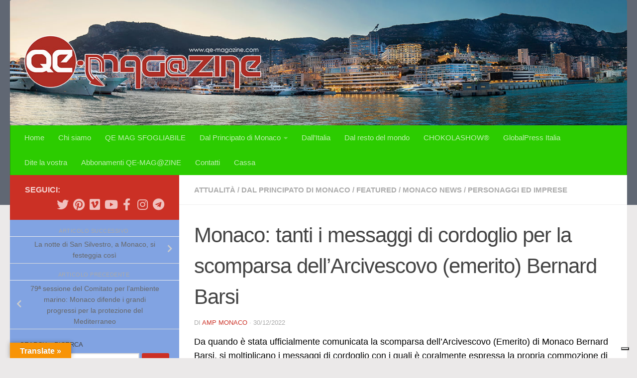

--- FILE ---
content_type: text/html; charset=UTF-8
request_url: https://qe-magazine.com/monaco-tanti-i-messaggi-di-cordoglio-per-la-scomparsa-dellarcivescovo-emerito-bernard-barsi/
body_size: 33892
content:
<!DOCTYPE html>
<html class="no-js" lang="it-IT">
<head>
  <meta charset="UTF-8">
  <meta name="viewport" content="width=device-width, initial-scale=1.0">
  <link rel="profile" href="https://gmpg.org/xfn/11" />
  <link rel="pingback" href="https://qe-magazine.com/xmlrpc.php">

  <meta name='robots' content='index, follow, max-image-preview:large, max-snippet:-1, max-video-preview:-1' />
<script>document.documentElement.className = document.documentElement.className.replace("no-js","js");</script>

	<!-- This site is optimized with the Yoast SEO Premium plugin v18.4 (Yoast SEO v22.7) - https://yoast.com/wordpress/plugins/seo/ -->
	<title>Monaco: tanti i messaggi di cordoglio per la scomparsa dell&#039;Arcivescovo (emerito) Bernard Barsi - QE MAGAZINE</title>
	<link rel="canonical" href="https://qe-magazine.com/monaco-tanti-i-messaggi-di-cordoglio-per-la-scomparsa-dellarcivescovo-emerito-bernard-barsi/" />
	<meta property="og:locale" content="it_IT" />
	<meta property="og:type" content="article" />
	<meta property="og:title" content="Monaco: tanti i messaggi di cordoglio per la scomparsa dell&#039;Arcivescovo (emerito) Bernard Barsi" />
	<meta property="og:description" content="Da quando è stata ufficialmente comunicata la scomparsa dell&#039;Arcivescovo (Emerito) di Monaco Bernard Barsi, si moltiplicano i messaggi di cordoglio con i" />
	<meta property="og:url" content="https://qe-magazine.com/monaco-tanti-i-messaggi-di-cordoglio-per-la-scomparsa-dellarcivescovo-emerito-bernard-barsi/" />
	<meta property="og:site_name" content="QE MAGAZINE" />
	<meta property="article:publisher" content="http://www.facebook.com/qemagazineAMPMONACO/" />
	<meta property="article:author" content="https://www.facebook.com/qemagazinebyAMPMonaco" />
	<meta property="article:published_time" content="2022-12-30T04:03:00+00:00" />
	<meta property="article:modified_time" content="2023-01-10T12:12:31+00:00" />
	<meta property="og:image" content="https://qe-magazine.com/wp-content/uploads/2022/12/234219_document-1024x788.jpg" />
	<meta property="og:image:width" content="1024" />
	<meta property="og:image:height" content="788" />
	<meta property="og:image:type" content="image/jpeg" />
	<meta name="author" content="AMP Monaco" />
	<meta name="twitter:card" content="summary_large_image" />
	<meta name="twitter:creator" content="@AMPMonaco" />
	<meta name="twitter:site" content="@AMPMonaco" />
	<meta name="twitter:label1" content="Scritto da" />
	<meta name="twitter:data1" content="AMP Monaco" />
	<meta name="twitter:label2" content="Tempo di lettura stimato" />
	<meta name="twitter:data2" content="6 minuti" />
	<script type="application/ld+json" class="yoast-schema-graph">{"@context":"https://schema.org","@graph":[{"@type":"Article","@id":"https://qe-magazine.com/monaco-tanti-i-messaggi-di-cordoglio-per-la-scomparsa-dellarcivescovo-emerito-bernard-barsi/#article","isPartOf":{"@id":"https://qe-magazine.com/monaco-tanti-i-messaggi-di-cordoglio-per-la-scomparsa-dellarcivescovo-emerito-bernard-barsi/"},"author":{"name":"AMP Monaco","@id":"https://qe-magazine.com/#/schema/person/e321a1baac00fd899e9ad6b294852709"},"headline":"Monaco: tanti i messaggi di cordoglio per la scomparsa dell&#8217;Arcivescovo (emerito) Bernard Barsi","datePublished":"2022-12-30T04:03:00+00:00","dateModified":"2023-01-10T12:12:31+00:00","mainEntityOfPage":{"@id":"https://qe-magazine.com/monaco-tanti-i-messaggi-di-cordoglio-per-la-scomparsa-dellarcivescovo-emerito-bernard-barsi/"},"wordCount":954,"commentCount":0,"publisher":{"@id":"https://qe-magazine.com/#organization"},"image":{"@id":"https://qe-magazine.com/monaco-tanti-i-messaggi-di-cordoglio-per-la-scomparsa-dellarcivescovo-emerito-bernard-barsi/#primaryimage"},"thumbnailUrl":"https://qe-magazine.com/wp-content/uploads/2022/12/234219_document.jpg","keywords":["Bernard Barsi","monaco","Monte Carlo","Principato di Monaco"],"articleSection":["Attualità","Dal Principato di Monaco","Featured","Monaco news","Personaggi ed imprese"],"inLanguage":"it-IT","potentialAction":[{"@type":"CommentAction","name":"Comment","target":["https://qe-magazine.com/monaco-tanti-i-messaggi-di-cordoglio-per-la-scomparsa-dellarcivescovo-emerito-bernard-barsi/#respond"]}]},{"@type":"WebPage","@id":"https://qe-magazine.com/monaco-tanti-i-messaggi-di-cordoglio-per-la-scomparsa-dellarcivescovo-emerito-bernard-barsi/","url":"https://qe-magazine.com/monaco-tanti-i-messaggi-di-cordoglio-per-la-scomparsa-dellarcivescovo-emerito-bernard-barsi/","name":"Monaco: tanti i messaggi di cordoglio per la scomparsa dell'Arcivescovo (emerito) Bernard Barsi - QE MAGAZINE","isPartOf":{"@id":"https://qe-magazine.com/#website"},"primaryImageOfPage":{"@id":"https://qe-magazine.com/monaco-tanti-i-messaggi-di-cordoglio-per-la-scomparsa-dellarcivescovo-emerito-bernard-barsi/#primaryimage"},"image":{"@id":"https://qe-magazine.com/monaco-tanti-i-messaggi-di-cordoglio-per-la-scomparsa-dellarcivescovo-emerito-bernard-barsi/#primaryimage"},"thumbnailUrl":"https://qe-magazine.com/wp-content/uploads/2022/12/234219_document.jpg","datePublished":"2022-12-30T04:03:00+00:00","dateModified":"2023-01-10T12:12:31+00:00","breadcrumb":{"@id":"https://qe-magazine.com/monaco-tanti-i-messaggi-di-cordoglio-per-la-scomparsa-dellarcivescovo-emerito-bernard-barsi/#breadcrumb"},"inLanguage":"it-IT","potentialAction":[{"@type":"ReadAction","target":["https://qe-magazine.com/monaco-tanti-i-messaggi-di-cordoglio-per-la-scomparsa-dellarcivescovo-emerito-bernard-barsi/"]}]},{"@type":"ImageObject","inLanguage":"it-IT","@id":"https://qe-magazine.com/monaco-tanti-i-messaggi-di-cordoglio-per-la-scomparsa-dellarcivescovo-emerito-bernard-barsi/#primaryimage","url":"https://qe-magazine.com/wp-content/uploads/2022/12/234219_document.jpg","contentUrl":"https://qe-magazine.com/wp-content/uploads/2022/12/234219_document.jpg","width":2560,"height":1971,"caption":"Sainte Devote 2017 - GL"},{"@type":"BreadcrumbList","@id":"https://qe-magazine.com/monaco-tanti-i-messaggi-di-cordoglio-per-la-scomparsa-dellarcivescovo-emerito-bernard-barsi/#breadcrumb","itemListElement":[{"@type":"ListItem","position":1,"name":"Home","item":"https://qe-magazine.com/"},{"@type":"ListItem","position":2,"name":"Monaco: tanti i messaggi di cordoglio per la scomparsa dell&#8217;Arcivescovo (emerito) Bernard Barsi"}]},{"@type":"WebSite","@id":"https://qe-magazine.com/#website","url":"https://qe-magazine.com/","name":"QE MAGAZINE","description":"QuintEssenza News Principato di Monaco","publisher":{"@id":"https://qe-magazine.com/#organization"},"potentialAction":[{"@type":"SearchAction","target":{"@type":"EntryPoint","urlTemplate":"https://qe-magazine.com/?s={search_term_string}"},"query-input":"required name=search_term_string"}],"inLanguage":"it-IT"},{"@type":"Organization","@id":"https://qe-magazine.com/#organization","name":"QE Magazine","url":"https://qe-magazine.com/","logo":{"@type":"ImageObject","inLanguage":"it-IT","@id":"https://qe-magazine.com/#/schema/logo/image/","url":"https://i0.wp.com/qe-magazine.com/wp-content/uploads/2017/12/logo-sfera-QE.jpg?fit=1162%2C1162&ssl=1","contentUrl":"https://i0.wp.com/qe-magazine.com/wp-content/uploads/2017/12/logo-sfera-QE.jpg?fit=1162%2C1162&ssl=1","width":1162,"height":1162,"caption":"QE Magazine"},"image":{"@id":"https://qe-magazine.com/#/schema/logo/image/"},"sameAs":["http://www.facebook.com/qemagazineAMPMONACO/","https://x.com/AMPMonaco","http://www.instagram.com/ampmonaco/","https://www.pinterest.com/agencemcpresse/qe-magazine","https://www.youtube.com/user/TheMariaBologna"]},{"@type":"Person","@id":"https://qe-magazine.com/#/schema/person/e321a1baac00fd899e9ad6b294852709","name":"AMP Monaco","image":{"@type":"ImageObject","inLanguage":"it-IT","@id":"https://qe-magazine.com/#/schema/person/image/","url":"https://secure.gravatar.com/avatar/55b01bab13b5f8eb83ae27b58e187f73?s=96&d=mm&r=g","contentUrl":"https://secure.gravatar.com/avatar/55b01bab13b5f8eb83ae27b58e187f73?s=96&d=mm&r=g","caption":"AMP Monaco"},"description":"Dal 2007 l'editore AMP Monaco lavora con licenza unipersonale nel Principato di Monaco, collaborando anche con altre testate nazionali ed internazionali","sameAs":["http://www.ampmonaco.com","https://www.facebook.com/qemagazinebyAMPMonaco","https://www.instagram.com/ampmonaco/","https://x.com/AMPMonaco","https://www.youtube.com/channel/UCy0aCaFEONYqrZdOvHf5Axw","https://soundcloud.com/agencemonacopresse"],"url":"https://qe-magazine.com/author/amp-monaco/"}]}</script>
	<!-- / Yoast SEO Premium plugin. -->


<link rel='dns-prefetch' href='//cdn.iubenda.com' />
<link rel='dns-prefetch' href='//translate.google.com' />
<link rel='dns-prefetch' href='//secure.gravatar.com' />
<link rel='dns-prefetch' href='//stats.wp.com' />
<link rel='dns-prefetch' href='//v0.wordpress.com' />
<link rel='dns-prefetch' href='//widgets.wp.com' />
<link rel='dns-prefetch' href='//s0.wp.com' />
<link rel='dns-prefetch' href='//0.gravatar.com' />
<link rel='dns-prefetch' href='//1.gravatar.com' />
<link rel='dns-prefetch' href='//2.gravatar.com' />
<link rel='dns-prefetch' href='//jetpack.wordpress.com' />
<link rel='dns-prefetch' href='//public-api.wordpress.com' />
<link rel='dns-prefetch' href='//www.googletagmanager.com' />
<link rel='dns-prefetch' href='//pagead2.googlesyndication.com' />
<link rel="alternate" type="application/rss+xml" title="QE MAGAZINE &raquo; Feed" href="https://qe-magazine.com/feed/" />
<link rel="alternate" type="application/rss+xml" title="QE MAGAZINE &raquo; Feed dei commenti" href="https://qe-magazine.com/comments/feed/" />
<link rel="alternate" type="application/rss+xml" title="QE MAGAZINE &raquo; Monaco: tanti i messaggi di cordoglio per la scomparsa dell&#8217;Arcivescovo (emerito) Bernard Barsi Feed dei commenti" href="https://qe-magazine.com/monaco-tanti-i-messaggi-di-cordoglio-per-la-scomparsa-dellarcivescovo-emerito-bernard-barsi/feed/" />
		<!-- This site uses the Google Analytics by ExactMetrics plugin v7.25.0 - Using Analytics tracking - https://www.exactmetrics.com/ -->
		<!-- Note: ExactMetrics is not currently configured on this site. The site owner needs to authenticate with Google Analytics in the ExactMetrics settings panel. -->
					<!-- No tracking code set -->
				<!-- / Google Analytics by ExactMetrics -->
		
<link rel='stylesheet' id='wp-block-library-css' href='https://qe-magazine.com/wp-includes/css/dist/block-library/style.min.css' media='all' />
<link rel='stylesheet' id='mediaelement-css' href='https://qe-magazine.com/wp-includes/js/mediaelement/mediaelementplayer-legacy.min.css' media='all' />
<link rel='stylesheet' id='wp-mediaelement-css' href='https://qe-magazine.com/wp-includes/js/mediaelement/wp-mediaelement.min.css' media='all' />
<style id='jetpack-sharing-buttons-style-inline-css'>
.jetpack-sharing-buttons__services-list{display:flex;flex-direction:row;flex-wrap:wrap;gap:0;list-style-type:none;margin:5px;padding:0}.jetpack-sharing-buttons__services-list.has-small-icon-size{font-size:12px}.jetpack-sharing-buttons__services-list.has-normal-icon-size{font-size:16px}.jetpack-sharing-buttons__services-list.has-large-icon-size{font-size:24px}.jetpack-sharing-buttons__services-list.has-huge-icon-size{font-size:36px}@media print{.jetpack-sharing-buttons__services-list{display:none!important}}.editor-styles-wrapper .wp-block-jetpack-sharing-buttons{gap:0;padding-inline-start:0}ul.jetpack-sharing-buttons__services-list.has-background{padding:1.25em 2.375em}
</style>
<style id='pdfemb-pdf-embedder-viewer-style-inline-css'>
.wp-block-pdfemb-pdf-embedder-viewer{max-width:none}

</style>
<link rel='stylesheet' id='edd-blocks-css' href='https://qe-magazine.com/wp-content/plugins/easy-digital-downloads/includes/blocks/assets/css/edd-blocks.css' media='all' />
<style id='classic-theme-styles-inline-css'>
/*! This file is auto-generated */
.wp-block-button__link{color:#fff;background-color:#32373c;border-radius:9999px;box-shadow:none;text-decoration:none;padding:calc(.667em + 2px) calc(1.333em + 2px);font-size:1.125em}.wp-block-file__button{background:#32373c;color:#fff;text-decoration:none}
</style>
<style id='global-styles-inline-css'>
body{--wp--preset--color--black: #000000;--wp--preset--color--cyan-bluish-gray: #abb8c3;--wp--preset--color--white: #ffffff;--wp--preset--color--pale-pink: #f78da7;--wp--preset--color--vivid-red: #cf2e2e;--wp--preset--color--luminous-vivid-orange: #ff6900;--wp--preset--color--luminous-vivid-amber: #fcb900;--wp--preset--color--light-green-cyan: #7bdcb5;--wp--preset--color--vivid-green-cyan: #00d084;--wp--preset--color--pale-cyan-blue: #8ed1fc;--wp--preset--color--vivid-cyan-blue: #0693e3;--wp--preset--color--vivid-purple: #9b51e0;--wp--preset--gradient--vivid-cyan-blue-to-vivid-purple: linear-gradient(135deg,rgba(6,147,227,1) 0%,rgb(155,81,224) 100%);--wp--preset--gradient--light-green-cyan-to-vivid-green-cyan: linear-gradient(135deg,rgb(122,220,180) 0%,rgb(0,208,130) 100%);--wp--preset--gradient--luminous-vivid-amber-to-luminous-vivid-orange: linear-gradient(135deg,rgba(252,185,0,1) 0%,rgba(255,105,0,1) 100%);--wp--preset--gradient--luminous-vivid-orange-to-vivid-red: linear-gradient(135deg,rgba(255,105,0,1) 0%,rgb(207,46,46) 100%);--wp--preset--gradient--very-light-gray-to-cyan-bluish-gray: linear-gradient(135deg,rgb(238,238,238) 0%,rgb(169,184,195) 100%);--wp--preset--gradient--cool-to-warm-spectrum: linear-gradient(135deg,rgb(74,234,220) 0%,rgb(151,120,209) 20%,rgb(207,42,186) 40%,rgb(238,44,130) 60%,rgb(251,105,98) 80%,rgb(254,248,76) 100%);--wp--preset--gradient--blush-light-purple: linear-gradient(135deg,rgb(255,206,236) 0%,rgb(152,150,240) 100%);--wp--preset--gradient--blush-bordeaux: linear-gradient(135deg,rgb(254,205,165) 0%,rgb(254,45,45) 50%,rgb(107,0,62) 100%);--wp--preset--gradient--luminous-dusk: linear-gradient(135deg,rgb(255,203,112) 0%,rgb(199,81,192) 50%,rgb(65,88,208) 100%);--wp--preset--gradient--pale-ocean: linear-gradient(135deg,rgb(255,245,203) 0%,rgb(182,227,212) 50%,rgb(51,167,181) 100%);--wp--preset--gradient--electric-grass: linear-gradient(135deg,rgb(202,248,128) 0%,rgb(113,206,126) 100%);--wp--preset--gradient--midnight: linear-gradient(135deg,rgb(2,3,129) 0%,rgb(40,116,252) 100%);--wp--preset--font-size--small: 13px;--wp--preset--font-size--medium: 20px;--wp--preset--font-size--large: 36px;--wp--preset--font-size--x-large: 42px;--wp--preset--spacing--20: 0.44rem;--wp--preset--spacing--30: 0.67rem;--wp--preset--spacing--40: 1rem;--wp--preset--spacing--50: 1.5rem;--wp--preset--spacing--60: 2.25rem;--wp--preset--spacing--70: 3.38rem;--wp--preset--spacing--80: 5.06rem;--wp--preset--shadow--natural: 6px 6px 9px rgba(0, 0, 0, 0.2);--wp--preset--shadow--deep: 12px 12px 50px rgba(0, 0, 0, 0.4);--wp--preset--shadow--sharp: 6px 6px 0px rgba(0, 0, 0, 0.2);--wp--preset--shadow--outlined: 6px 6px 0px -3px rgba(255, 255, 255, 1), 6px 6px rgba(0, 0, 0, 1);--wp--preset--shadow--crisp: 6px 6px 0px rgba(0, 0, 0, 1);}:where(.is-layout-flex){gap: 0.5em;}:where(.is-layout-grid){gap: 0.5em;}body .is-layout-flow > .alignleft{float: left;margin-inline-start: 0;margin-inline-end: 2em;}body .is-layout-flow > .alignright{float: right;margin-inline-start: 2em;margin-inline-end: 0;}body .is-layout-flow > .aligncenter{margin-left: auto !important;margin-right: auto !important;}body .is-layout-constrained > .alignleft{float: left;margin-inline-start: 0;margin-inline-end: 2em;}body .is-layout-constrained > .alignright{float: right;margin-inline-start: 2em;margin-inline-end: 0;}body .is-layout-constrained > .aligncenter{margin-left: auto !important;margin-right: auto !important;}body .is-layout-constrained > :where(:not(.alignleft):not(.alignright):not(.alignfull)){max-width: var(--wp--style--global--content-size);margin-left: auto !important;margin-right: auto !important;}body .is-layout-constrained > .alignwide{max-width: var(--wp--style--global--wide-size);}body .is-layout-flex{display: flex;}body .is-layout-flex{flex-wrap: wrap;align-items: center;}body .is-layout-flex > *{margin: 0;}body .is-layout-grid{display: grid;}body .is-layout-grid > *{margin: 0;}:where(.wp-block-columns.is-layout-flex){gap: 2em;}:where(.wp-block-columns.is-layout-grid){gap: 2em;}:where(.wp-block-post-template.is-layout-flex){gap: 1.25em;}:where(.wp-block-post-template.is-layout-grid){gap: 1.25em;}.has-black-color{color: var(--wp--preset--color--black) !important;}.has-cyan-bluish-gray-color{color: var(--wp--preset--color--cyan-bluish-gray) !important;}.has-white-color{color: var(--wp--preset--color--white) !important;}.has-pale-pink-color{color: var(--wp--preset--color--pale-pink) !important;}.has-vivid-red-color{color: var(--wp--preset--color--vivid-red) !important;}.has-luminous-vivid-orange-color{color: var(--wp--preset--color--luminous-vivid-orange) !important;}.has-luminous-vivid-amber-color{color: var(--wp--preset--color--luminous-vivid-amber) !important;}.has-light-green-cyan-color{color: var(--wp--preset--color--light-green-cyan) !important;}.has-vivid-green-cyan-color{color: var(--wp--preset--color--vivid-green-cyan) !important;}.has-pale-cyan-blue-color{color: var(--wp--preset--color--pale-cyan-blue) !important;}.has-vivid-cyan-blue-color{color: var(--wp--preset--color--vivid-cyan-blue) !important;}.has-vivid-purple-color{color: var(--wp--preset--color--vivid-purple) !important;}.has-black-background-color{background-color: var(--wp--preset--color--black) !important;}.has-cyan-bluish-gray-background-color{background-color: var(--wp--preset--color--cyan-bluish-gray) !important;}.has-white-background-color{background-color: var(--wp--preset--color--white) !important;}.has-pale-pink-background-color{background-color: var(--wp--preset--color--pale-pink) !important;}.has-vivid-red-background-color{background-color: var(--wp--preset--color--vivid-red) !important;}.has-luminous-vivid-orange-background-color{background-color: var(--wp--preset--color--luminous-vivid-orange) !important;}.has-luminous-vivid-amber-background-color{background-color: var(--wp--preset--color--luminous-vivid-amber) !important;}.has-light-green-cyan-background-color{background-color: var(--wp--preset--color--light-green-cyan) !important;}.has-vivid-green-cyan-background-color{background-color: var(--wp--preset--color--vivid-green-cyan) !important;}.has-pale-cyan-blue-background-color{background-color: var(--wp--preset--color--pale-cyan-blue) !important;}.has-vivid-cyan-blue-background-color{background-color: var(--wp--preset--color--vivid-cyan-blue) !important;}.has-vivid-purple-background-color{background-color: var(--wp--preset--color--vivid-purple) !important;}.has-black-border-color{border-color: var(--wp--preset--color--black) !important;}.has-cyan-bluish-gray-border-color{border-color: var(--wp--preset--color--cyan-bluish-gray) !important;}.has-white-border-color{border-color: var(--wp--preset--color--white) !important;}.has-pale-pink-border-color{border-color: var(--wp--preset--color--pale-pink) !important;}.has-vivid-red-border-color{border-color: var(--wp--preset--color--vivid-red) !important;}.has-luminous-vivid-orange-border-color{border-color: var(--wp--preset--color--luminous-vivid-orange) !important;}.has-luminous-vivid-amber-border-color{border-color: var(--wp--preset--color--luminous-vivid-amber) !important;}.has-light-green-cyan-border-color{border-color: var(--wp--preset--color--light-green-cyan) !important;}.has-vivid-green-cyan-border-color{border-color: var(--wp--preset--color--vivid-green-cyan) !important;}.has-pale-cyan-blue-border-color{border-color: var(--wp--preset--color--pale-cyan-blue) !important;}.has-vivid-cyan-blue-border-color{border-color: var(--wp--preset--color--vivid-cyan-blue) !important;}.has-vivid-purple-border-color{border-color: var(--wp--preset--color--vivid-purple) !important;}.has-vivid-cyan-blue-to-vivid-purple-gradient-background{background: var(--wp--preset--gradient--vivid-cyan-blue-to-vivid-purple) !important;}.has-light-green-cyan-to-vivid-green-cyan-gradient-background{background: var(--wp--preset--gradient--light-green-cyan-to-vivid-green-cyan) !important;}.has-luminous-vivid-amber-to-luminous-vivid-orange-gradient-background{background: var(--wp--preset--gradient--luminous-vivid-amber-to-luminous-vivid-orange) !important;}.has-luminous-vivid-orange-to-vivid-red-gradient-background{background: var(--wp--preset--gradient--luminous-vivid-orange-to-vivid-red) !important;}.has-very-light-gray-to-cyan-bluish-gray-gradient-background{background: var(--wp--preset--gradient--very-light-gray-to-cyan-bluish-gray) !important;}.has-cool-to-warm-spectrum-gradient-background{background: var(--wp--preset--gradient--cool-to-warm-spectrum) !important;}.has-blush-light-purple-gradient-background{background: var(--wp--preset--gradient--blush-light-purple) !important;}.has-blush-bordeaux-gradient-background{background: var(--wp--preset--gradient--blush-bordeaux) !important;}.has-luminous-dusk-gradient-background{background: var(--wp--preset--gradient--luminous-dusk) !important;}.has-pale-ocean-gradient-background{background: var(--wp--preset--gradient--pale-ocean) !important;}.has-electric-grass-gradient-background{background: var(--wp--preset--gradient--electric-grass) !important;}.has-midnight-gradient-background{background: var(--wp--preset--gradient--midnight) !important;}.has-small-font-size{font-size: var(--wp--preset--font-size--small) !important;}.has-medium-font-size{font-size: var(--wp--preset--font-size--medium) !important;}.has-large-font-size{font-size: var(--wp--preset--font-size--large) !important;}.has-x-large-font-size{font-size: var(--wp--preset--font-size--x-large) !important;}
.wp-block-navigation a:where(:not(.wp-element-button)){color: inherit;}
:where(.wp-block-post-template.is-layout-flex){gap: 1.25em;}:where(.wp-block-post-template.is-layout-grid){gap: 1.25em;}
:where(.wp-block-columns.is-layout-flex){gap: 2em;}:where(.wp-block-columns.is-layout-grid){gap: 2em;}
.wp-block-pullquote{font-size: 1.5em;line-height: 1.6;}
</style>
<link rel='stylesheet' id='google-language-translator-css' href='https://qe-magazine.com/wp-content/plugins/google-language-translator/css/style.css' media='' />
<link rel='stylesheet' id='glt-toolbar-styles-css' href='https://qe-magazine.com/wp-content/plugins/google-language-translator/css/toolbar.css' media='' />
<link rel='stylesheet' id='SFSImainCss-css' href='https://qe-magazine.com/wp-content/plugins/ultimate-social-media-icons/css/sfsi-style.css' media='all' />
<link rel='stylesheet' id='edd-styles-css' href='https://qe-magazine.com/wp-content/plugins/easy-digital-downloads/assets/build/css/frontend/edd.min.css' media='all' />
<link rel='stylesheet' id='hueman-main-style-css' href='https://qe-magazine.com/wp-content/themes/hueman/assets/front/css/main.min.css' media='all' />
<style id='hueman-main-style-inline-css'>
body { font-family:Verdana, sans-serif;font-size:0.94rem }@media only screen and (min-width: 720px) {
        .nav > li { font-size:0.94rem; }
      }.sidebar .widget { padding-left: 20px; padding-right: 20px; padding-top: 20px; }::selection { background-color: #cb3025; }
::-moz-selection { background-color: #cb3025; }a,a>span.hu-external::after,.themeform label .required,#flexslider-featured .flex-direction-nav .flex-next:hover,#flexslider-featured .flex-direction-nav .flex-prev:hover,.post-hover:hover .post-title a,.post-title a:hover,.sidebar.s1 .post-nav li a:hover i,.content .post-nav li a:hover i,.post-related a:hover,.sidebar.s1 .widget_rss ul li a,#footer .widget_rss ul li a,.sidebar.s1 .widget_calendar a,#footer .widget_calendar a,.sidebar.s1 .alx-tab .tab-item-category a,.sidebar.s1 .alx-posts .post-item-category a,.sidebar.s1 .alx-tab li:hover .tab-item-title a,.sidebar.s1 .alx-tab li:hover .tab-item-comment a,.sidebar.s1 .alx-posts li:hover .post-item-title a,#footer .alx-tab .tab-item-category a,#footer .alx-posts .post-item-category a,#footer .alx-tab li:hover .tab-item-title a,#footer .alx-tab li:hover .tab-item-comment a,#footer .alx-posts li:hover .post-item-title a,.comment-tabs li.active a,.comment-awaiting-moderation,.child-menu a:hover,.child-menu .current_page_item > a,.wp-pagenavi a{ color: #cb3025; }input[type="submit"],.themeform button[type="submit"],.sidebar.s1 .sidebar-top,.sidebar.s1 .sidebar-toggle,#flexslider-featured .flex-control-nav li a.flex-active,.post-tags a:hover,.sidebar.s1 .widget_calendar caption,#footer .widget_calendar caption,.author-bio .bio-avatar:after,.commentlist li.bypostauthor > .comment-body:after,.commentlist li.comment-author-admin > .comment-body:after{ background-color: #cb3025; }.post-format .format-container { border-color: #cb3025; }.sidebar.s1 .alx-tabs-nav li.active a,#footer .alx-tabs-nav li.active a,.comment-tabs li.active a,.wp-pagenavi a:hover,.wp-pagenavi a:active,.wp-pagenavi span.current{ border-bottom-color: #cb3025!important; }.sidebar.s2 .post-nav li a:hover i,
.sidebar.s2 .widget_rss ul li a,
.sidebar.s2 .widget_calendar a,
.sidebar.s2 .alx-tab .tab-item-category a,
.sidebar.s2 .alx-posts .post-item-category a,
.sidebar.s2 .alx-tab li:hover .tab-item-title a,
.sidebar.s2 .alx-tab li:hover .tab-item-comment a,
.sidebar.s2 .alx-posts li:hover .post-item-title a { color: #cb3025; }
.sidebar.s2 .sidebar-top,.sidebar.s2 .sidebar-toggle,.post-comments,.jp-play-bar,.jp-volume-bar-value,.sidebar.s2 .widget_calendar caption{ background-color: #cb3025; }.sidebar.s2 .alx-tabs-nav li.active a { border-bottom-color: #cb3025; }
.post-comments::before { border-right-color: #cb3025; }
      #header { background-color: #606773; }
@media only screen and (min-width: 720px) {
  #nav-header .nav ul { background-color: #606773; }
}
        #header #nav-mobile { background-color: #81d742; }.is-scrolled #header #nav-mobile { background-color: #81d742; background-color: rgba(129,215,66,0.90) }#nav-header.nav-container, #main-header-search .search-expand { background-color: #2ccc00; }
@media only screen and (min-width: 720px) {
  #nav-header .nav ul { background-color: #2ccc00; }
}
        #footer-bottom { background-color: #51577c; }.site-title a img { max-height: 96px; }img { -webkit-border-radius: 3px; border-radius: 3px; }.sidebar.expanding, .sidebar.collapsing, .sidebar .sidebar-content, .sidebar .sidebar-toggle, .container-inner > .main::before,.container-inner > .main::after { background-color: #81a3e2; }@media only screen and (min-width: 480px) and (max-width: 1200px) { .s2.expanded { background-color: #81a3e2; } }@media only screen and (min-width: 480px) and (max-width: 960px) { .s1.expanded { background-color: #81a3e2; } }body { background-color: #ebe9e9; }
</style>
<link rel='stylesheet' id='hueman-font-awesome-css' href='https://qe-magazine.com/wp-content/themes/hueman/assets/front/css/font-awesome.min.css' media='all' />
<style id='jetpack_facebook_likebox-inline-css'>
.widget_facebook_likebox {
	overflow: hidden;
}

</style>
<link rel='stylesheet' id='social-logos-css' href='https://qe-magazine.com/wp-content/plugins/jetpack/_inc/social-logos/social-logos.min.css' media='all' />
<link rel='stylesheet' id='jetpack_css-css' href='https://qe-magazine.com/wp-content/plugins/jetpack/css/jetpack.css' media='all' />
<script id="jetpack_related-posts-js-extra">
var related_posts_js_options = {"post_heading":"h4"};
</script>
<script src="https://qe-magazine.com/wp-content/plugins/jetpack/_inc/build/related-posts/related-posts.min.js" id="jetpack_related-posts-js"></script>

<script  type="text/javascript" class=" _iub_cs_skip" id="iubenda-head-inline-scripts-0">
var _iub = _iub || [];
_iub.csConfiguration = {"ccpaAcknowledgeOnDisplay":true,"ccpaApplies":true,"consentOnContinuedBrowsing":false,"enableCcpa":true,"floatingPreferencesButtonDisplay":"bottom-right","invalidateConsentWithoutLog":true,"perPurposeConsent":true,"siteId":2651012,"whitelabel":false,"cookiePolicyId":76300976,"lang":"it", "banner":{ "acceptButtonDisplay":true,"closeButtonDisplay":false,"customizeButtonDisplay":true,"explicitWithdrawal":true,"listPurposes":true,"position":"float-top-center","rejectButtonDisplay":true }};
</script>
<script  type="text/javascript" class=" _iub_cs_skip" src="//cdn.iubenda.com/cs/ccpa/stub.js?ver=3.10.1" id="iubenda-head-scripts-0-js"></script>
<script  type="text/javascript" charset="UTF-8" async="" class=" _iub_cs_skip" src="//cdn.iubenda.com/cs/iubenda_cs.js?ver=3.10.1" id="iubenda-head-scripts-1-js"></script>
<script src="https://qe-magazine.com/wp-includes/js/jquery/jquery.min.js" id="jquery-core-js"></script>
<script src="https://qe-magazine.com/wp-includes/js/jquery/jquery-migrate.min.js" id="jquery-migrate-js"></script>
<script src="https://qe-magazine.com/wp-content/plugins/flowpaper-lite-pdf-flipbook/assets/lity/lity.min.js" id="lity-js-js"></script>
<script id="3d-flip-book-client-locale-loader-js-extra">
var FB3D_CLIENT_LOCALE = {"ajaxurl":"https:\/\/qe-magazine.com\/wp-admin\/admin-ajax.php","dictionary":{"Table of contents":"Table of contents","Close":"Close","Bookmarks":"Bookmarks","Thumbnails":"Thumbnails","Search":"Search","Share":"Share","Facebook":"Facebook","Twitter":"Twitter","Email":"Email","Play":"Play","Previous page":"Previous page","Next page":"Next page","Zoom in":"Zoom in","Zoom out":"Zoom out","Fit view":"Fit view","Auto play":"Auto play","Full screen":"Full screen","More":"More","Smart pan":"Smart pan","Single page":"Single page","Sounds":"Sounds","Stats":"Stats","Print":"Print","Download":"Download","Goto first page":"Goto first page","Goto last page":"Goto last page"},"images":"https:\/\/qe-magazine.com\/wp-content\/plugins\/interactive-3d-flipbook-powered-physics-engine\/assets\/images\/","jsData":{"urls":[],"posts":{"ids_mis":[],"ids":[]},"pages":[],"firstPages":[],"bookCtrlProps":[],"bookTemplates":[]},"key":"3d-flip-book","pdfJS":{"pdfJsLib":"https:\/\/qe-magazine.com\/wp-content\/plugins\/interactive-3d-flipbook-powered-physics-engine\/assets\/js\/pdf.min.js?ver=4.3.136","pdfJsWorker":"https:\/\/qe-magazine.com\/wp-content\/plugins\/interactive-3d-flipbook-powered-physics-engine\/assets\/js\/pdf.worker.js?ver=4.3.136","stablePdfJsLib":"https:\/\/qe-magazine.com\/wp-content\/plugins\/interactive-3d-flipbook-powered-physics-engine\/assets\/js\/stable\/pdf.min.js?ver=2.5.207","stablePdfJsWorker":"https:\/\/qe-magazine.com\/wp-content\/plugins\/interactive-3d-flipbook-powered-physics-engine\/assets\/js\/stable\/pdf.worker.js?ver=2.5.207","pdfJsCMapUrl":"https:\/\/qe-magazine.com\/wp-content\/plugins\/interactive-3d-flipbook-powered-physics-engine\/assets\/cmaps\/"},"cacheurl":"https:\/\/qe-magazine.com\/wp-content\/uploads\/3d-flip-book\/cache\/","pluginsurl":"https:\/\/qe-magazine.com\/wp-content\/plugins\/","pluginurl":"https:\/\/qe-magazine.com\/wp-content\/plugins\/interactive-3d-flipbook-powered-physics-engine\/","thumbnailSize":{"width":"150","height":"150"},"version":"1.16.17"};
</script>
<script src="https://qe-magazine.com/wp-content/plugins/interactive-3d-flipbook-powered-physics-engine/assets/js/client-locale-loader.js" id="3d-flip-book-client-locale-loader-js" async data-wp-strategy="async"></script>
<script src="https://qe-magazine.com/wp-content/themes/hueman/assets/front/js/libs/mobile-detect.min.js" id="mobile-detect-js" defer></script>
<link rel="https://api.w.org/" href="https://qe-magazine.com/wp-json/" /><link rel="alternate" type="application/json" href="https://qe-magazine.com/wp-json/wp/v2/posts/556993" /><link rel="EditURI" type="application/rsd+xml" title="RSD" href="https://qe-magazine.com/xmlrpc.php?rsd" />
<meta name="generator" content="WordPress 6.4.7" />
<link rel='shortlink' href='https://wp.me/p9pgF7-2kTL' />
<link rel="alternate" type="application/json+oembed" href="https://qe-magazine.com/wp-json/oembed/1.0/embed?url=https%3A%2F%2Fqe-magazine.com%2Fmonaco-tanti-i-messaggi-di-cordoglio-per-la-scomparsa-dellarcivescovo-emerito-bernard-barsi%2F" />
<link rel="alternate" type="text/xml+oembed" href="https://qe-magazine.com/wp-json/oembed/1.0/embed?url=https%3A%2F%2Fqe-magazine.com%2Fmonaco-tanti-i-messaggi-di-cordoglio-per-la-scomparsa-dellarcivescovo-emerito-bernard-barsi%2F&#038;format=xml" />
<link type="text/css" rel="stylesheet" href="https://qe-magazine.com/wp-content/plugins/category-specific-rss-feed-menu/wp_cat_rss_style.css" />
<style>p.hello{font-size:12px;color:darkgray;}#google_language_translator,#flags{text-align:left;}#google_language_translator{clear:both;}#flags{width:165px;}#flags a{display:inline-block;margin-right:2px;}#google_language_translator{width:auto!important;}div.skiptranslate.goog-te-gadget{display:inline!important;}.goog-tooltip{display: none!important;}.goog-tooltip:hover{display: none!important;}.goog-text-highlight{background-color:transparent!important;border:none!important;box-shadow:none!important;}#google_language_translator select.goog-te-combo{color:#32373c;}#google_language_translator{color:transparent;}body{top:0px!important;}#goog-gt-{display:none!important;}font font{background-color:transparent!important;box-shadow:none!important;position:initial!important;}#glt-translate-trigger{left:20px;right:auto;}#glt-translate-trigger > span{color:#ffffff;}#glt-translate-trigger{background:#f89406;}.goog-te-gadget .goog-te-combo{width:100%;}</style><meta name="generator" content="Site Kit by Google 1.170.0" /><script data-ad-client="ca-pub-5624006132018356" async src="https://pagead2.googlesyndication.com/pagead/js/adsbygoogle.js">
</script>
<meta name="follow.[base64]" content="HSyss90sjG9jEvQ6xHHV"/>	<style>img#wpstats{display:none}</style>
		<meta name="generator" content="Easy Digital Downloads v3.6.2" />
    <link rel="preload" as="font" type="font/woff2" href="https://qe-magazine.com/wp-content/themes/hueman/assets/front/webfonts/fa-brands-400.woff2?v=5.15.2" crossorigin="anonymous"/>
    <link rel="preload" as="font" type="font/woff2" href="https://qe-magazine.com/wp-content/themes/hueman/assets/front/webfonts/fa-regular-400.woff2?v=5.15.2" crossorigin="anonymous"/>
    <link rel="preload" as="font" type="font/woff2" href="https://qe-magazine.com/wp-content/themes/hueman/assets/front/webfonts/fa-solid-900.woff2?v=5.15.2" crossorigin="anonymous"/>
  <!--[if lt IE 9]>
<script src="https://qe-magazine.com/wp-content/themes/hueman/assets/front/js/ie/html5shiv-printshiv.min.js"></script>
<script src="https://qe-magazine.com/wp-content/themes/hueman/assets/front/js/ie/selectivizr.js"></script>
<![endif]-->

<!-- Meta tag Google AdSense aggiunti da Site Kit -->
<meta name="google-adsense-platform-account" content="ca-host-pub-2644536267352236">
<meta name="google-adsense-platform-domain" content="sitekit.withgoogle.com">
<!-- Fine dei meta tag Google AdSense aggiunti da Site Kit -->

<!-- Snippet Google AdSense aggiunto da Site Kit -->
<script async src="https://pagead2.googlesyndication.com/pagead/js/adsbygoogle.js?client=ca-pub-5624006132018356&amp;host=ca-host-pub-2644536267352236" crossorigin="anonymous"></script>

<!-- Termina lo snippet Google AdSense aggiunto da Site Kit -->
<meta name="twitter:widgets:link-color" content="#000000"><meta name="twitter:widgets:border-color" content="#000000"><meta name="twitter:partner" content="tfwp"><link rel="icon" href="https://qe-magazine.com/wp-content/uploads/2020/12/cropped-logo-sfera-QE-trasparente-1-32x32.png" sizes="32x32" />
<link rel="icon" href="https://qe-magazine.com/wp-content/uploads/2020/12/cropped-logo-sfera-QE-trasparente-1-192x192.png" sizes="192x192" />
<link rel="apple-touch-icon" href="https://qe-magazine.com/wp-content/uploads/2020/12/cropped-logo-sfera-QE-trasparente-1-180x180.png" />
<meta name="msapplication-TileImage" content="https://qe-magazine.com/wp-content/uploads/2020/12/cropped-logo-sfera-QE-trasparente-1-270x270.png" />

<meta name="twitter:card" content="summary"><meta name="twitter:title" content="Monaco: tanti i messaggi di cordoglio per la scomparsa dell&#8217;Arcivescovo (emerito) Bernard Barsi"><meta name="twitter:site" content="@mariabolognamc"><meta name="twitter:description" content="Da quando è stata ufficialmente comunicata la scomparsa dell&#039;Arcivescovo (Emerito) di Monaco Bernard Barsi, si moltiplicano i messaggi di cordoglio&hellip;"><meta name="twitter:creator" content="@AMPMonaco">
<style type="text/css" id="wp-custom-css">.entry {
  color: #000000 !important;
}
.widget, .widget a {
  color: #363535 !important;
}

#menu-header-menu li a {
    color: #ffffff !important;
    font-size: 20px !important;
    line-height: 1.2 !important;
}

#menu-topbar-menu li a {
    color: #ffffff !important;
    font-size: 20px !important;
    line-height: 1.2 !important;
}</style></head>

<body class="post-template-default single single-post postid-556993 single-format-standard wp-custom-logo wp-embed-responsive sfsi_actvite_theme_default edd-js-none col-2cr full-width header-desktop-sticky header-mobile-sticky hueman-3-7-27 chrome">
	<style>.edd-js-none .edd-has-js, .edd-js .edd-no-js, body.edd-js input.edd-no-js { display: none; }</style>
	<script>/* <![CDATA[ */(function(){var c = document.body.classList;c.remove('edd-js-none');c.add('edd-js');})();/* ]]> */</script>
	<div id="wrapper">
  <a class="screen-reader-text skip-link" href="#content">Salta al contenuto</a>
  
  <header id="header" class="specific-mobile-menu-on one-mobile-menu mobile_menu header-ads-desktop header-ads-mobile topbar-transparent has-header-img">
        <nav class="nav-container group mobile-menu mobile-sticky " id="nav-mobile" data-menu-id="header-1">
  <div class="mobile-title-logo-in-header"><p class="site-title">                  <a class="custom-logo-link" href="https://qe-magazine.com/" rel="home" title="QE MAGAZINE | Home page"><img data-lazyloaded="1" src="[data-uri]" data-src="https://qe-magazine.com/wp-content/uploads/2020/12/cropped-cropped-logo-sfera-QE-trasparente-1.png" alt="QE MAGAZINE" width="512" height="512"/><noscript><img src="https://qe-magazine.com/wp-content/uploads/2020/12/cropped-cropped-logo-sfera-QE-trasparente-1.png" alt="QE MAGAZINE" width="512" height="512"/></noscript></a>                </p></div>
        
                    <!-- <div class="ham__navbar-toggler collapsed" aria-expanded="false">
          <div class="ham__navbar-span-wrapper">
            <span class="ham-toggler-menu__span"></span>
          </div>
        </div> -->
        <button class="ham__navbar-toggler-two collapsed" title="Menu" aria-expanded="false">
          <span class="ham__navbar-span-wrapper">
            <span class="line line-1"></span>
            <span class="line line-2"></span>
            <span class="line line-3"></span>
          </span>
        </button>
            
      <div class="nav-text"></div>
      <div class="nav-wrap container">
                  <ul class="nav container-inner group mobile-search">
                            <li>
                  <form role="search" method="get" class="search-form" action="https://qe-magazine.com/">
				<label>
					<span class="screen-reader-text">Ricerca per:</span>
					<input type="search" class="search-field" placeholder="Cerca &hellip;" value="" name="s" />
				</label>
				<input type="submit" class="search-submit" value="Cerca" />
			</form>                </li>
                      </ul>
                <ul id="menu-menu" class="nav container-inner group"><li id="menu-item-44" class="menu-item menu-item-type-custom menu-item-object-custom menu-item-home menu-item-44"><a href="https://qe-magazine.com">Home</a></li>
<li id="menu-item-240" class="menu-item menu-item-type-post_type menu-item-object-page menu-item-240"><a href="https://qe-magazine.com/chi-siamo/">Chi siamo</a></li>
<li id="menu-item-929" class="menu-item menu-item-type-custom menu-item-object-custom menu-item-929"><a href="https://issuu.com/ampmonaco">QE MAG SFOGLIABILE</a></li>
<li id="menu-item-257" class="menu-item menu-item-type-custom menu-item-object-custom menu-item-has-children menu-item-257"><a href="https://qe-magazine.com/category/dal-principato-di-monaco/">Dal Principato di Monaco</a>
<ul class="sub-menu">
	<li id="menu-item-261" class="menu-item menu-item-type-custom menu-item-object-custom menu-item-261"><a href="https://qe-magazine.com/category/attualita/">Attualità</a></li>
	<li id="menu-item-262" class="menu-item menu-item-type-custom menu-item-object-custom menu-item-262"><a href="https://qe-magazine.com/category/cultura-e-tradizioni/">Cultura e tradizioni</a></li>
	<li id="menu-item-263" class="menu-item menu-item-type-custom menu-item-object-custom menu-item-263"><a href="https://qe-magazine.com/category/personaggi-ed-imprese/">Personaggi ed imprese</a></li>
	<li id="menu-item-264" class="menu-item menu-item-type-custom menu-item-object-custom menu-item-264"><a href="https://qe-magazine.com/category/innovazione-e-ambiente/">Innovazione e ambiente</a></li>
	<li id="menu-item-266" class="menu-item menu-item-type-custom menu-item-object-custom menu-item-266"><a href="https://qe-magazine.com/category/costume-e-societa/">Costume e società</a></li>
	<li id="menu-item-267" class="menu-item menu-item-type-custom menu-item-object-custom menu-item-267"><a href="https://qe-magazine.com/category/arte/">Arte</a></li>
	<li id="menu-item-268" class="menu-item menu-item-type-custom menu-item-object-custom menu-item-268"><a href="https://qe-magazine.com/category/tempo-libero/">Tempo libero</a></li>
	<li id="menu-item-269" class="menu-item menu-item-type-custom menu-item-object-custom menu-item-269"><a href="https://qe-magazine.com/category/Qemagazine/">QE-MAG sfogliabile</a></li>
	<li id="menu-item-389198" class="menu-item menu-item-type-taxonomy menu-item-object-category menu-item-389198"><a href="https://qe-magazine.com/category/instagram-news/">Instagram news</a></li>
</ul>
</li>
<li id="menu-item-258" class="menu-item menu-item-type-custom menu-item-object-custom menu-item-258"><a href="https://qe-magazine.com/category/dallitalia/">Dall&#8217;Italia</a></li>
<li id="menu-item-260" class="menu-item menu-item-type-custom menu-item-object-custom menu-item-260"><a href="https://qe-magazine.com/category/dal-resto-del-mondo/">Dal resto del mondo</a></li>
<li id="menu-item-564959" class="menu-item menu-item-type-custom menu-item-object-custom menu-item-564959"><a href="https://qe-magazine.com/category/chokolashow/">CHOKOLASHOW®</a></li>
<li id="menu-item-558577" class="menu-item menu-item-type-taxonomy menu-item-object-category menu-item-558577"><a href="https://qe-magazine.com/category/globalpress-italia/">GlobalPress Italia</a></li>
<li id="menu-item-236" class="menu-item menu-item-type-post_type menu-item-object-page menu-item-236"><a href="https://qe-magazine.com/dite-la-vostra/">Dite la vostra</a></li>
<li id="menu-item-235" class="menu-item menu-item-type-post_type menu-item-object-page menu-item-235"><a href="https://qe-magazine.com/abbonamenti-qe-magzine/">Abbonamenti QE-MAG@ZINE</a></li>
<li id="menu-item-234" class="menu-item menu-item-type-post_type menu-item-object-page menu-item-234"><a href="https://qe-magazine.com/contatti/">Contatti</a></li>
<li id="menu-item-529880" class="menu-item menu-item-type-post_type menu-item-object-page menu-item-529880"><a href="https://qe-magazine.com/cassa/">Cassa</a></li>
</ul>      </div>
</nav><!--/#nav-topbar-->  
  
  <div class="container group">
        <div class="container-inner">

                <div id="header-image-wrap">
              <div class="group hu-pad central-header-zone">
                                                  </div>

              <a href="https://qe-magazine.com/" rel="home"><img src="https://qe-magazine.com/wp-content/uploads/2019/05/QE-MAGAZINE-newcover.jpg" width="1380" height="280" alt="" class="new-site-image" srcset="https://qe-magazine.com/wp-content/uploads/2019/05/QE-MAGAZINE-newcover.jpg 1380w, https://qe-magazine.com/wp-content/uploads/2019/05/QE-MAGAZINE-newcover-300x61.jpg 300w, https://qe-magazine.com/wp-content/uploads/2019/05/QE-MAGAZINE-newcover-768x156.jpg 768w, https://qe-magazine.com/wp-content/uploads/2019/05/QE-MAGAZINE-newcover-1024x208.jpg 1024w" sizes="(max-width: 1380px) 100vw, 1380px" decoding="async" fetchpriority="high" /></a>          </div>
      
                <nav class="nav-container group desktop-menu " id="nav-header" data-menu-id="header-2">
    <div class="nav-text"><!-- put your mobile menu text here --></div>

  <div class="nav-wrap container">
        <ul id="menu-menu-1" class="nav container-inner group"><li class="menu-item menu-item-type-custom menu-item-object-custom menu-item-home menu-item-44"><a href="https://qe-magazine.com">Home</a></li>
<li class="menu-item menu-item-type-post_type menu-item-object-page menu-item-240"><a href="https://qe-magazine.com/chi-siamo/">Chi siamo</a></li>
<li class="menu-item menu-item-type-custom menu-item-object-custom menu-item-929"><a href="https://issuu.com/ampmonaco">QE MAG SFOGLIABILE</a></li>
<li class="menu-item menu-item-type-custom menu-item-object-custom menu-item-has-children menu-item-257"><a href="https://qe-magazine.com/category/dal-principato-di-monaco/">Dal Principato di Monaco</a>
<ul class="sub-menu">
	<li class="menu-item menu-item-type-custom menu-item-object-custom menu-item-261"><a href="https://qe-magazine.com/category/attualita/">Attualità</a></li>
	<li class="menu-item menu-item-type-custom menu-item-object-custom menu-item-262"><a href="https://qe-magazine.com/category/cultura-e-tradizioni/">Cultura e tradizioni</a></li>
	<li class="menu-item menu-item-type-custom menu-item-object-custom menu-item-263"><a href="https://qe-magazine.com/category/personaggi-ed-imprese/">Personaggi ed imprese</a></li>
	<li class="menu-item menu-item-type-custom menu-item-object-custom menu-item-264"><a href="https://qe-magazine.com/category/innovazione-e-ambiente/">Innovazione e ambiente</a></li>
	<li class="menu-item menu-item-type-custom menu-item-object-custom menu-item-266"><a href="https://qe-magazine.com/category/costume-e-societa/">Costume e società</a></li>
	<li class="menu-item menu-item-type-custom menu-item-object-custom menu-item-267"><a href="https://qe-magazine.com/category/arte/">Arte</a></li>
	<li class="menu-item menu-item-type-custom menu-item-object-custom menu-item-268"><a href="https://qe-magazine.com/category/tempo-libero/">Tempo libero</a></li>
	<li class="menu-item menu-item-type-custom menu-item-object-custom menu-item-269"><a href="https://qe-magazine.com/category/Qemagazine/">QE-MAG sfogliabile</a></li>
	<li class="menu-item menu-item-type-taxonomy menu-item-object-category menu-item-389198"><a href="https://qe-magazine.com/category/instagram-news/">Instagram news</a></li>
</ul>
</li>
<li class="menu-item menu-item-type-custom menu-item-object-custom menu-item-258"><a href="https://qe-magazine.com/category/dallitalia/">Dall&#8217;Italia</a></li>
<li class="menu-item menu-item-type-custom menu-item-object-custom menu-item-260"><a href="https://qe-magazine.com/category/dal-resto-del-mondo/">Dal resto del mondo</a></li>
<li class="menu-item menu-item-type-custom menu-item-object-custom menu-item-564959"><a href="https://qe-magazine.com/category/chokolashow/">CHOKOLASHOW®</a></li>
<li class="menu-item menu-item-type-taxonomy menu-item-object-category menu-item-558577"><a href="https://qe-magazine.com/category/globalpress-italia/">GlobalPress Italia</a></li>
<li class="menu-item menu-item-type-post_type menu-item-object-page menu-item-236"><a href="https://qe-magazine.com/dite-la-vostra/">Dite la vostra</a></li>
<li class="menu-item menu-item-type-post_type menu-item-object-page menu-item-235"><a href="https://qe-magazine.com/abbonamenti-qe-magzine/">Abbonamenti QE-MAG@ZINE</a></li>
<li class="menu-item menu-item-type-post_type menu-item-object-page menu-item-234"><a href="https://qe-magazine.com/contatti/">Contatti</a></li>
<li class="menu-item menu-item-type-post_type menu-item-object-page menu-item-529880"><a href="https://qe-magazine.com/cassa/">Cassa</a></li>
</ul>  </div>
</nav><!--/#nav-header-->      
    </div><!--/.container-inner-->
      </div><!--/.container-->

</header><!--/#header-->
  
  <div class="container" id="page">
    <div class="container-inner">
            <div class="main">
        <div class="main-inner group">
          
              <main class="content" id="content">
              <div class="page-title hu-pad group">
          	    		<ul class="meta-single group">
    			<li class="category"><a href="https://qe-magazine.com/category/attualita/" rel="category tag">Attualità</a> <span>/</span> <a href="https://qe-magazine.com/category/dal-principato-di-monaco/" rel="category tag">Dal Principato di Monaco</a> <span>/</span> <a href="https://qe-magazine.com/category/featured/" rel="category tag">Featured</a> <span>/</span> <a href="https://qe-magazine.com/category/monaco-news/" rel="category tag">Monaco news</a> <span>/</span> <a href="https://qe-magazine.com/category/personaggi-ed-imprese/" rel="category tag">Personaggi ed imprese</a></li>
    			    		</ul>
            
    </div><!--/.page-title-->
          <div class="hu-pad group">
              <article class="post-556993 post type-post status-publish format-standard has-post-thumbnail hentry category-attualita category-dal-principato-di-monaco category-featured category-monaco-news category-personaggi-ed-imprese tag-bernard-barsi tag-monaco tag-monte-carlo tag-principato-di-monaco">
    <div class="post-inner group">

      <h1 class="post-title entry-title">Monaco: tanti i messaggi di cordoglio per la scomparsa dell&#8217;Arcivescovo (emerito) Bernard Barsi</h1>
  <p class="post-byline">
       di     <span class="vcard author">
       <span class="fn"><a href="https://qe-magazine.com/author/amp-monaco/" title="Articoli scritti da AMP Monaco" rel="author">AMP Monaco</a></span>
     </span>
     &middot;
                          <span class="published">30/12/2022</span>
          </p>

                                
      <div class="clear"></div>

      <div class="entry themeform">
        <div class="entry-inner">
          
<p>Da quando è stata ufficialmente comunicata la scomparsa dell&#8217;Arcivescovo (Emerito) di Monaco Bernard Barsi, si moltiplicano i messaggi di cordoglio con i quali è coralmente espressa la propria commozione di fronte all&#8217;inattesa dipartita di questo stimato uomo di chiesa, sopraggiunta a seguito di un ictus fatale <a href="https://qe-magazine.com/ultima-oramons-bernard-barsi-arcivescovo-emerito-di-monaco-e-deceduto/">(leggi qui l&#8217;articolo)</a>. Tra questi non potevano mancare quelli provenienti dal Palazzo di Monaco, dal Governo, dal Consiglio Nazionale e dal Comune monegasco. Nel frattempo, la Diocesi di Monaco informa che la salma di Mons. Bernard Barsi riposerà nella Cappella della Misericordia (Place de la Mairie) lunedì 2 gennaio dalle 14.00 alle 19.00 e martedì 3 gennaio dalle 9.00 alle 19.00<br>Registro delle condoglianze si trova in loco. Quanto alla Messa funebre, invece, sarà presieduta da Mons. Dominique-Marie David, Arcivescovo di Monaco, mercoledì 4 gennaio alle 10.00, nella Cattedrale di Monaco. Ingresso libero<br>La messa sarà trasmessa in diretta sui social network della diocesi di Monaco. Seguirà una sepoltura privata nella tomba dei vescovi.</p>



<div data-carousel-extra='{"blog_id":1,"permalink":"https:\/\/qe-magazine.com\/monaco-tanti-i-messaggi-di-cordoglio-per-la-scomparsa-dellarcivescovo-emerito-bernard-barsi\/"}'  class="wp-block-jetpack-tiled-gallery aligncenter is-style-rectangular"><div class="tiled-gallery__gallery"><div class="tiled-gallery__row"><div class="tiled-gallery__col" style="flex-basis:23.41887%"><figure class="tiled-gallery__item"><img  decoding="async" data-attachment-id="556995" data-permalink="https://qe-magazine.com/monaco-tanti-i-messaggi-di-cordoglio-per-la-scomparsa-dellarcivescovo-emerito-bernard-barsi/monseigneur-barsi/" data-orig-file="https://qe-magazine.com/wp-content/uploads/2022/12/Monseigneur-Barsi.jpg" data-orig-size="1247,2048" data-comments-opened="1" data-image-meta="{&quot;aperture&quot;:&quot;0&quot;,&quot;credit&quot;:&quot;EDWRIGHTIMAGES&quot;,&quot;camera&quot;:&quot;&quot;,&quot;caption&quot;:&quot;&quot;,&quot;created_timestamp&quot;:&quot;1672302982&quot;,&quot;copyright&quot;:&quot;EDWRIGHTIMAGES&quot;,&quot;focal_length&quot;:&quot;0&quot;,&quot;iso&quot;:&quot;0&quot;,&quot;shutter_speed&quot;:&quot;0&quot;,&quot;title&quot;:&quot;&quot;,&quot;orientation&quot;:&quot;0&quot;}" data-image-title="Monseigneur-Barsi" data-image-description="" data-image-caption="" data-medium-file="https://qe-magazine.com/wp-content/uploads/2022/12/Monseigneur-Barsi-183x300.jpg" data-large-file="https://qe-magazine.com/wp-content/uploads/2022/12/Monseigneur-Barsi-624x1024.jpg" tabindex="0" role="button" data-attachment-id="556995" data-permalink="https://qe-magazine.com/monaco-tanti-i-messaggi-di-cordoglio-per-la-scomparsa-dellarcivescovo-emerito-bernard-barsi/monseigneur-barsi/" data-orig-file="https://qe-magazine.com/wp-content/uploads/2022/12/Monseigneur-Barsi.jpg" data-orig-size="1247,2048" data-comments-opened="1" data-image-meta="{&quot;aperture&quot;:&quot;0&quot;,&quot;credit&quot;:&quot;EDWRIGHTIMAGES&quot;,&quot;camera&quot;:&quot;&quot;,&quot;caption&quot;:&quot;&quot;,&quot;created_timestamp&quot;:&quot;1672302982&quot;,&quot;copyright&quot;:&quot;EDWRIGHTIMAGES&quot;,&quot;focal_length&quot;:&quot;0&quot;,&quot;iso&quot;:&quot;0&quot;,&quot;shutter_speed&quot;:&quot;0&quot;,&quot;title&quot;:&quot;&quot;,&quot;orientation&quot;:&quot;0&quot;}" data-image-title="Monseigneur-Barsi" data-image-description="" data-image-caption="" data-medium-file="https://qe-magazine.com/wp-content/uploads/2022/12/Monseigneur-Barsi-183x300.jpg" data-large-file="https://qe-magazine.com/wp-content/uploads/2022/12/Monseigneur-Barsi-624x1024.jpg" tabindex="0" role="button" data-srcset="https://i1.wp.com/qe-magazine.com/wp-content/uploads/2022/12/Monseigneur-Barsi-624x1024.jpg?strip=info&#038;w=600&#038;ssl=1 600w,https://i1.wp.com/qe-magazine.com/wp-content/uploads/2022/12/Monseigneur-Barsi-624x1024.jpg?strip=info&#038;w=900&#038;ssl=1 900w,https://i1.wp.com/qe-magazine.com/wp-content/uploads/2022/12/Monseigneur-Barsi-624x1024.jpg?strip=info&#038;w=1200&#038;ssl=1 1200w,https://i1.wp.com/qe-magazine.com/wp-content/uploads/2022/12/Monseigneur-Barsi-624x1024.jpg?strip=info&#038;w=1247&#038;ssl=1 1247w" alt="" data-height="2048" data-id="556995" data-link="https://qe-magazine.com/?attachment_id=556995" data-url="https://qe-magazine.com/wp-content/uploads/2022/12/Monseigneur-Barsi-624x1024.jpg" data-width="1247"  src="[data-uri]" data-src="https://i1.wp.com/qe-magazine.com/wp-content/uploads/2022/12/Monseigneur-Barsi-624x1024.jpg?ssl=1"  data-amp-layout="responsive"/></figure></div><div class="tiled-gallery__col" style="flex-basis:49.82465%"><figure class="tiled-gallery__item"><img  decoding="async" data-attachment-id="556996" data-permalink="https://qe-magazine.com/monaco-tanti-i-messaggi-di-cordoglio-per-la-scomparsa-dellarcivescovo-emerito-bernard-barsi/sainte-devote-2017-gl/" data-orig-file="https://qe-magazine.com/wp-content/uploads/2022/12/234219_document.jpg" data-orig-size="2560,1971" data-comments-opened="1" data-image-meta="{&quot;aperture&quot;:&quot;5.6&quot;,&quot;credit&quot;:&quot;Gaetan LUCI Palais Princier&quot;,&quot;camera&quot;:&quot;E-M1MarkII&quot;,&quot;caption&quot;:&quot;Sainte Devote 2017 - GL&quot;,&quot;created_timestamp&quot;:&quot;1485475200&quot;,&quot;copyright&quot;:&quot;&quot;,&quot;focal_length&quot;:&quot;70&quot;,&quot;iso&quot;:&quot;800&quot;,&quot;shutter_speed&quot;:&quot;0.0025&quot;,&quot;title&quot;:&quot;Sainte Devote 2017 - GL&quot;,&quot;orientation&quot;:&quot;1&quot;}" data-image-title="Sainte Devote 2017 &#8211; GL" data-image-description="" data-image-caption="&lt;p&gt;Sainte Devote 2017 &#8211; GL&lt;/p&gt;
" data-medium-file="https://qe-magazine.com/wp-content/uploads/2022/12/234219_document-300x231.jpg" data-large-file="https://qe-magazine.com/wp-content/uploads/2022/12/234219_document-1024x788.jpg" tabindex="0" role="button" data-attachment-id="556996" data-permalink="https://qe-magazine.com/monaco-tanti-i-messaggi-di-cordoglio-per-la-scomparsa-dellarcivescovo-emerito-bernard-barsi/sainte-devote-2017-gl/" data-orig-file="https://qe-magazine.com/wp-content/uploads/2022/12/234219_document.jpg" data-orig-size="2560,1971" data-comments-opened="1" data-image-meta="{&quot;aperture&quot;:&quot;5.6&quot;,&quot;credit&quot;:&quot;Gaetan LUCI Palais Princier&quot;,&quot;camera&quot;:&quot;E-M1MarkII&quot;,&quot;caption&quot;:&quot;Sainte Devote 2017 - GL&quot;,&quot;created_timestamp&quot;:&quot;1485475200&quot;,&quot;copyright&quot;:&quot;&quot;,&quot;focal_length&quot;:&quot;70&quot;,&quot;iso&quot;:&quot;800&quot;,&quot;shutter_speed&quot;:&quot;0.0025&quot;,&quot;title&quot;:&quot;Sainte Devote 2017 - GL&quot;,&quot;orientation&quot;:&quot;1&quot;}" data-image-title="Sainte Devote 2017 &#8211; GL" data-image-description="" data-image-caption="&lt;p&gt;Sainte Devote 2017 &#8211; GL&lt;/p&gt;
" data-medium-file="https://qe-magazine.com/wp-content/uploads/2022/12/234219_document-300x231.jpg" data-large-file="https://qe-magazine.com/wp-content/uploads/2022/12/234219_document-1024x788.jpg" tabindex="0" role="button" data-srcset="https://i0.wp.com/qe-magazine.com/wp-content/uploads/2022/12/234219_document-1024x788.jpg?strip=info&#038;w=600&#038;ssl=1 600w,https://i0.wp.com/qe-magazine.com/wp-content/uploads/2022/12/234219_document-1024x788.jpg?strip=info&#038;w=900&#038;ssl=1 900w,https://i0.wp.com/qe-magazine.com/wp-content/uploads/2022/12/234219_document-1024x788.jpg?strip=info&#038;w=1200&#038;ssl=1 1200w,https://i0.wp.com/qe-magazine.com/wp-content/uploads/2022/12/234219_document-1024x788.jpg?strip=info&#038;w=1500&#038;ssl=1 1500w,https://i0.wp.com/qe-magazine.com/wp-content/uploads/2022/12/234219_document-1024x788.jpg?strip=info&#038;w=1800&#038;ssl=1 1800w,https://i0.wp.com/qe-magazine.com/wp-content/uploads/2022/12/234219_document-1024x788.jpg?strip=info&#038;w=2000&#038;ssl=1 2000w" alt="" data-height="1971" data-id="556996" data-link="https://qe-magazine.com/?attachment_id=556996" data-url="https://qe-magazine.com/wp-content/uploads/2022/12/234219_document-1024x788.jpg" data-width="2560"  src="[data-uri]" data-src="https://i0.wp.com/qe-magazine.com/wp-content/uploads/2022/12/234219_document-1024x788.jpg?ssl=1"  data-amp-layout="responsive"/></figure></div><div class="tiled-gallery__col" style="flex-basis:26.75648%"><figure class="tiled-gallery__item"><img  decoding="async" data-attachment-id="556997" data-permalink="https://qe-magazine.com/monaco-tanti-i-messaggi-di-cordoglio-per-la-scomparsa-dellarcivescovo-emerito-bernard-barsi/rentree-des-tribunaux-2018/" data-orig-file="https://qe-magazine.com/wp-content/uploads/2022/12/321730_document.jpg" data-orig-size="1782,2560" data-comments-opened="1" data-image-meta="{&quot;aperture&quot;:&quot;7.1&quot;,&quot;credit&quot;:&quot;Gaetan LUCI Palais Princier&quot;,&quot;camera&quot;:&quot;NIKON D850&quot;,&quot;caption&quot;:&quot;Rentr\u00e9e des Tribunaux 2018.&quot;,&quot;created_timestamp&quot;:&quot;1538352000&quot;,&quot;copyright&quot;:&quot;Gaetan LUCI Palais Princier&quot;,&quot;focal_length&quot;:&quot;70&quot;,&quot;iso&quot;:&quot;320&quot;,&quot;shutter_speed&quot;:&quot;0.003125&quot;,&quot;title&quot;:&quot;Rentr\u00e9e des Tribunaux 2018&quot;,&quot;orientation&quot;:&quot;1&quot;}" data-image-title="Rentrée des Tribunaux 2018" data-image-description="" data-image-caption="&lt;p&gt;Rentrée des Tribunaux 2018.&lt;/p&gt;
" data-medium-file="https://qe-magazine.com/wp-content/uploads/2022/12/321730_document-209x300.jpg" data-large-file="https://qe-magazine.com/wp-content/uploads/2022/12/321730_document-713x1024.jpg" tabindex="0" role="button" data-attachment-id="556997" data-permalink="https://qe-magazine.com/monaco-tanti-i-messaggi-di-cordoglio-per-la-scomparsa-dellarcivescovo-emerito-bernard-barsi/rentree-des-tribunaux-2018/" data-orig-file="https://qe-magazine.com/wp-content/uploads/2022/12/321730_document.jpg" data-orig-size="1782,2560" data-comments-opened="1" data-image-meta="{&quot;aperture&quot;:&quot;7.1&quot;,&quot;credit&quot;:&quot;Gaetan LUCI Palais Princier&quot;,&quot;camera&quot;:&quot;NIKON D850&quot;,&quot;caption&quot;:&quot;Rentr\u00e9e des Tribunaux 2018.&quot;,&quot;created_timestamp&quot;:&quot;1538352000&quot;,&quot;copyright&quot;:&quot;Gaetan LUCI Palais Princier&quot;,&quot;focal_length&quot;:&quot;70&quot;,&quot;iso&quot;:&quot;320&quot;,&quot;shutter_speed&quot;:&quot;0.003125&quot;,&quot;title&quot;:&quot;Rentr\u00e9e des Tribunaux 2018&quot;,&quot;orientation&quot;:&quot;1&quot;}" data-image-title="Rentrée des Tribunaux 2018" data-image-description="" data-image-caption="&lt;p&gt;Rentrée des Tribunaux 2018.&lt;/p&gt;
" data-medium-file="https://qe-magazine.com/wp-content/uploads/2022/12/321730_document-209x300.jpg" data-large-file="https://qe-magazine.com/wp-content/uploads/2022/12/321730_document-713x1024.jpg" tabindex="0" role="button" data-srcset="https://i0.wp.com/qe-magazine.com/wp-content/uploads/2022/12/321730_document-713x1024.jpg?strip=info&#038;w=600&#038;ssl=1 600w,https://i0.wp.com/qe-magazine.com/wp-content/uploads/2022/12/321730_document-713x1024.jpg?strip=info&#038;w=900&#038;ssl=1 900w,https://i0.wp.com/qe-magazine.com/wp-content/uploads/2022/12/321730_document-713x1024.jpg?strip=info&#038;w=1200&#038;ssl=1 1200w,https://i0.wp.com/qe-magazine.com/wp-content/uploads/2022/12/321730_document-713x1024.jpg?strip=info&#038;w=1500&#038;ssl=1 1500w,https://i0.wp.com/qe-magazine.com/wp-content/uploads/2022/12/321730_document-713x1024.jpg?strip=info&#038;w=1782&#038;ssl=1 1782w" alt="" data-height="2560" data-id="556997" data-link="https://qe-magazine.com/?attachment_id=556997" data-url="https://qe-magazine.com/wp-content/uploads/2022/12/321730_document-713x1024.jpg" data-width="1782"  src="[data-uri]" data-src="https://i0.wp.com/qe-magazine.com/wp-content/uploads/2022/12/321730_document-713x1024.jpg?ssl=1"  data-amp-layout="responsive"/></figure></div></div></div></div>



<p><strong>COMUNICATO STAMPA UFFICIALE DEL PRINCIPE DI MONACO</strong></p>



<p><em>LL.AA.SS. il Principe Alberto II e la Principessa Charlène hanno appreso con profonda tristezza e commozione della morte improvvisa dell&#8217;Arcivescovo Bernard BARSI, Arcivescovo emerito di Monaco. Originario di Nizza e molto legato a Mentone, monsignor BARSI era molto conosciuto e amato nella regione, avendo svolto vari ministeri parrocchiali prima di essere nominata Arcivescovo di Monaco da Papa Giovanni Paolo II. Il Principato conserva il ricordo di un appassionato uomo di fede, legato al sacerdozio e ai valori del Vangelo, che, grazie alla sua benevolenza e alla sua capacità di ascolto, era apprezzato da tutti nella sua diocesi. In quest&#8217;ora di dolore, il Principe e la Principessa desiderano onorare la memoria di colui che, per più di vent&#8217;anni, ha accompagnato la Sovrana Famiglia in un percorso spirituale e pastorale, nei momenti più significativi della storia recente del Principato. Pertanto, le LL.AA.SS. si rivolgono, a nome personale e della popolazione, le loro preghiere e le loro più sincere condoglianze alla famiglia di monsignor Bernard BARSI e alle persone, chierici e laici, che gli erano care. ALBERTO, PRINCIPE DI MONACO.</em></p>



<p><strong>Messaggio del GOVERNO DI MONACO</strong></p>



<p><em>È con profonda tristezza che il Governo Principesco ha appreso la notizia della morte, avvenuta ieri, di Bernard Barsi, arcivescovo emerito del Principato di Monaco, dove aveva ricoperto la carica di capo della Diocesi per 20 anni. Durante tutti questi anni, fino al suo pensionamento nel 2020, l&#8217;arcivescovo Bernard Barsi ha guidato la Comunità cattolica di Monaco, con benevolenza e fraternità. Sempre attento alle esigenze dei fedeli, sapeva dare consigli e conforto a tutti. Le sue qualità umane erano unanimemente riconosciuto e apprezzato. Dalla sua consacrazione episcopale, avvenuta l&#8217;8 ottobre 2000, è stato l&#8217;attore e il testimone privilegiato di momenti di gioia e di tristezza della comunità monegasca e dei grandi eventi religiosi che accompagnava la famiglia principesca e la popolazione del Principato. Il Governo Principesco presenta le sue più sincere condoglianze alla sua famiglia, così come a tutti i membri della Diocesi di Monaco e alla comunità cattolica del Principato.</em></p>



<p><strong>Messaggio di</strong> <strong>Brigitte Boccone-Pagès</strong>,<strong> Presidente del Consiglio Nazionale</strong> <strong>di Monaco</strong></p>



<p><em>Ho appena appreso (era il 28 dicembre 2022) con grande emozione della morte di Bernard Barsi, arcivescovo emerito di Monaco. A nome del Consiglio nazionale e di tutti i Consiglieri nazionali, desidero esprimere le mie più sincere condoglianze alla sua famiglia, ai suoi cari, a tutta la comunità cristiana del Principato e ai membri della sua ex squadra della Diocesi di Monaco. Bernard Barsi è stato un uomo di Chiesa e una personalità molto apprezzata dall&#8217;intera comunità monegasca. I nostri connazionali e residenti si sono affezionati a quest&#8217;uomo che ha partecipato a tutti i  grandi momenti della vita del nostro Paese negli ultimi 20 anni, accompagnandoci nei momenti di dolore e di gioia. Al Consiglio Nazionale, nell&#8217;ambito dell&#8217;esercizio legislativo sui cosiddetti testi sensibili, in particolare sulla depenalizzazione dell&#8217;aborto per le donne, sul contratto di vita comune (CVC) o sull&#8217;apertura dei negozi la domenica, i rappresentanti eletti hanno sempre potuto contare sull&#8217;ascolto benevolo di Monsignor Barsi e su una qualità di dialogo serio e sincero per far evolvere la legislazione monegasca in modo ragionevole e responsabile, in fase con le aspettative della nostra popolazione e l&#8217;evoluzione delle mentalità. È con il cuore pesante che oggi gli diciamo &#8220;grazie&#8221;. Preghiamo per lui e per la sua famiglia</em></p>



<p><strong>COMUNE DI MONACO: omaggio a monsignor Bernard Barsi</strong></p>



<p><em>È con grande tristezza e profonda commozione che il Sindaco e i membri del Consiglio comunale hanno appreso della morte di monsignor Bernard Barsi, arcivescovo emerito di Monaco. Arcivescovo di Monaco per quasi 20 anni, dal 2000 al 2020, monsignor Barsi ha lasciato il segno nella storia del Principato officiando eventi più importanti: i funerali del Principe Ranieri III, l&#8217;intronizzazione di S.A.S. Principe Alberto II, le nozze principesche ed il battesimo delle LL.AA.SS. Principe ereditario Jacques e Principessa Gabriella. Profondamente attento e accogliente, monsignor Barsi ha anche sempre dimostrato grande disponibilità, soprattutto durante le celebrazioni tradizionali organizzate dal Municipio, a testimonianza del suo forte attaccamento a Monaco e alla sua popolazione. Il Sindaco, i membri del Consiglio Comunale e tutto il personale comunale desiderano rendere omaggio a Monsignor Bernard Barsi ed esprimono le nostre più sentite condoglianze alla sua famiglia e ai suoi amici, ai quali assicuriamo la nostra totale solidarietà.</em></p>



<figure class="wp-block-embed is-type-rich is-provider-issuu wp-block-embed-issuu"><div class="wp-block-embed__wrapper">
<div data-url="https://issuu.com/ampmonaco/docs/qe_10_2022" style="width: 500px; height: 324px;" class="issuuembed"></div><script type="text/javascript" src="//e.issuu.com/embed.js" async="true"></script>
</div><figcaption><a href="https://issuu.com/ampmonaco/docs/qe_10_2022">QE MAGAZINE #10</a></figcaption></figure>



<p><a href="https://issuu.com/ampmonaco">QE-MAGAZINE</a>&nbsp;è il primo ed unico periodico – ora mensile – digitale in italiano del Principato di Monaco &nbsp;(<a href="https://www.facebook.com/qemagazinebyAMPMonaco/" target="_blank" rel="noreferrer noopener">Facebook</a>,&nbsp;<a href="https://www.instagram.com/qemagazine/?hl=it" target="_blank" rel="noreferrer noopener">Instagram</a>&nbsp;e&nbsp;<a href="https://twitter.com/ampmonaco" target="_blank" rel="noreferrer noopener">Twitter</a>) che propone anche una versione stampabile del magazine digitale ESCLUSIVAMENTE agli abbonati che ne facciano richiesta. Seguiteci anche su nostro canale&nbsp;<a href="https://www.youtube.com/channel/UCy0aCaFEONYqrZdOvHf5Axw" target="_blank" rel="noreferrer noopener">YOUTUBE MonteCarloBlog</a> e anche sul nostro canale <a href="http://t.me/monacopocket">Telegram Monaco Pocket</a></p>

<div class="twitter-share"><a href="https://twitter.com/intent/tweet?url=https%3A%2F%2Fqe-magazine.com%2Fmonaco-tanti-i-messaggi-di-cordoglio-per-la-scomparsa-dellarcivescovo-emerito-bernard-barsi%2F&#038;via=mariabolognamc&#038;related=ampmonaco%3AAMP%20Monaco" class="twitter-share-button">Tweet</a></div>
<div class="sharedaddy sd-sharing-enabled"><div class="robots-nocontent sd-block sd-social sd-social-icon sd-sharing"><h3 class="sd-title">Condividi:</h3><div class="sd-content"><ul><li class="share-twitter"><a rel="nofollow noopener noreferrer" data-shared="sharing-twitter-556993" class="share-twitter sd-button share-icon no-text" href="https://qe-magazine.com/monaco-tanti-i-messaggi-di-cordoglio-per-la-scomparsa-dellarcivescovo-emerito-bernard-barsi/?share=twitter" target="_blank" title="Fai clic qui per condividere su Twitter" ><span></span><span class="sharing-screen-reader-text">Fai clic qui per condividere su Twitter (Si apre in una nuova finestra)</span></a></li><li class="share-facebook"><a rel="nofollow noopener noreferrer" data-shared="sharing-facebook-556993" class="share-facebook sd-button share-icon no-text" href="https://qe-magazine.com/monaco-tanti-i-messaggi-di-cordoglio-per-la-scomparsa-dellarcivescovo-emerito-bernard-barsi/?share=facebook" target="_blank" title="Fai clic per condividere su Facebook" ><span></span><span class="sharing-screen-reader-text">Fai clic per condividere su Facebook (Si apre in una nuova finestra)</span></a></li><li class="share-pinterest"><a rel="nofollow noopener noreferrer" data-shared="sharing-pinterest-556993" class="share-pinterest sd-button share-icon no-text" href="https://qe-magazine.com/monaco-tanti-i-messaggi-di-cordoglio-per-la-scomparsa-dellarcivescovo-emerito-bernard-barsi/?share=pinterest" target="_blank" title="Fai clic qui per condividere su Pinterest" ><span></span><span class="sharing-screen-reader-text">Fai clic qui per condividere su Pinterest (Si apre in una nuova finestra)</span></a></li><li class="share-jetpack-whatsapp"><a rel="nofollow noopener noreferrer" data-shared="" class="share-jetpack-whatsapp sd-button share-icon no-text" href="https://qe-magazine.com/monaco-tanti-i-messaggi-di-cordoglio-per-la-scomparsa-dellarcivescovo-emerito-bernard-barsi/?share=jetpack-whatsapp" target="_blank" title="Fai clic per condividere su WhatsApp" ><span></span><span class="sharing-screen-reader-text">Fai clic per condividere su WhatsApp (Si apre in una nuova finestra)</span></a></li><li class="share-linkedin"><a rel="nofollow noopener noreferrer" data-shared="sharing-linkedin-556993" class="share-linkedin sd-button share-icon no-text" href="https://qe-magazine.com/monaco-tanti-i-messaggi-di-cordoglio-per-la-scomparsa-dellarcivescovo-emerito-bernard-barsi/?share=linkedin" target="_blank" title="Fai clic qui per condividere su LinkedIn" ><span></span><span class="sharing-screen-reader-text">Fai clic qui per condividere su LinkedIn (Si apre in una nuova finestra)</span></a></li><li class="share-email"><a rel="nofollow noopener noreferrer" data-shared="" class="share-email sd-button share-icon no-text" href="/cdn-cgi/l/email-protection#[base64]" target="_blank" title="Fai clic per inviare un link a un amico via e-mail" data-email-share-error-title="Hai configurato l&#039;e-mail?" data-email-share-error-text="Se riscontri problemi con la condivisione via e-mail, potresti non aver configurato l&#039;e-mail per il browser. Potresti dover creare tu stesso una nuova e-mail." data-email-share-nonce="b177fe8822" data-email-share-track-url="https://qe-magazine.com/monaco-tanti-i-messaggi-di-cordoglio-per-la-scomparsa-dellarcivescovo-emerito-bernard-barsi/?share=email"><span></span><span class="sharing-screen-reader-text">Fai clic per inviare un link a un amico via e-mail (Si apre in una nuova finestra)</span></a></li><li class="share-end"></li></ul></div></div></div><div class='sharedaddy sd-block sd-like jetpack-likes-widget-wrapper jetpack-likes-widget-unloaded' id='like-post-wrapper-139009277-556993-6971f7d536051' data-src='https://widgets.wp.com/likes/?ver=13.6.1#blog_id=139009277&amp;post_id=556993&amp;origin=qe-magazine.com&amp;obj_id=139009277-556993-6971f7d536051&amp;n=1' data-name='like-post-frame-139009277-556993-6971f7d536051' data-title='Metti Mi piace o ripubblica'><h3 class="sd-title">Mi piace:</h3><div class='likes-widget-placeholder post-likes-widget-placeholder' style='height: 55px;'><span class='button'><span>Mi piace</span></span> <span class="loading">Caricamento...</span></div><span class='sd-text-color'></span><a class='sd-link-color'></a></div>
<div id='jp-relatedposts' class='jp-relatedposts' >
	<h3 class="jp-relatedposts-headline"><em>Correlati</em></h3>
</div>          <nav class="pagination group">
                      </nav><!--/.pagination-->
        </div>

        
        <div class="clear"></div>
      </div><!--/.entry-->

    </div><!--/.post-inner-->
  </article><!--/.post-->

<div class="clear"></div>

<p class="post-tags"><span>Tag:</span> <a href="https://qe-magazine.com/tag/bernard-barsi/" rel="tag">Bernard Barsi</a><a href="https://qe-magazine.com/tag/monaco/" rel="tag">monaco</a><a href="https://qe-magazine.com/tag/monte-carlo/" rel="tag">Monte Carlo</a><a href="https://qe-magazine.com/tag/principato-di-monaco/" rel="tag">Principato di Monaco</a></p>



<h4 class="heading">
	<i class="far fa-hand-point-right"></i>Potrebbero interessarti anche...</h4>

<ul class="related-posts group">
  		<li class="related post-hover">
		<article class="post-525115 post type-post status-publish format-standard has-post-thumbnail hentry category-appuntamenti category-arte category-attualita category-costume-e-societa category-cultura-e-tradizioni category-dal-principato-di-monaco category-dallitalia category-featured tag-monaco tag-palazzo-di-monaco tag-principato-di-monaco tag-rinascimento-a-monaco">

			<div class="post-thumbnail">
				<a href="https://qe-magazine.com/i-reportage-di-amp-monaco-su-sanremo-it/" class="hu-rel-post-thumb">
					<img  width="520" height="245"  src="[data-uri]" data-src="https://qe-magazine.com/wp-content/uploads/2020/12/QE-mag-28-dicembre-2020-def-1-40_page-0015-1-520x245.jpg"  class="attachment-thumb-medium size-thumb-medium wp-post-image" alt="" decoding="async" data-attachment-id="525120" data-permalink="https://qe-magazine.com/i-reportage-di-amp-monaco-su-sanremo-it/qe-mag-28-dicembre-2020-def-1-40_page-0015-2/" data-orig-file="https://qe-magazine.com/wp-content/uploads/2020/12/QE-mag-28-dicembre-2020-def-1-40_page-0015-1.jpg" data-orig-size="1275,1650" data-comments-opened="1" data-image-meta="{&quot;aperture&quot;:&quot;0&quot;,&quot;credit&quot;:&quot;&quot;,&quot;camera&quot;:&quot;&quot;,&quot;caption&quot;:&quot;&quot;,&quot;created_timestamp&quot;:&quot;0&quot;,&quot;copyright&quot;:&quot;&quot;,&quot;focal_length&quot;:&quot;0&quot;,&quot;iso&quot;:&quot;0&quot;,&quot;shutter_speed&quot;:&quot;0&quot;,&quot;title&quot;:&quot;&quot;,&quot;orientation&quot;:&quot;0&quot;}" data-image-title="QE-mag 28 dicembre 2020 def-1-40_page-0015" data-image-description="" data-image-caption="" data-medium-file="https://qe-magazine.com/wp-content/uploads/2020/12/QE-mag-28-dicembre-2020-def-1-40_page-0015-1-232x300.jpg" data-large-file="https://qe-magazine.com/wp-content/uploads/2020/12/QE-mag-28-dicembre-2020-def-1-40_page-0015-1-791x1024.jpg" tabindex="0" role="button" />															<span class="thumb-icon small"><i class="fas fa-star"></i></span>				</a>
							</div><!--/.post-thumbnail-->

			<div class="related-inner">

				<h4 class="post-title entry-title">
					<a href="https://qe-magazine.com/i-reportage-di-amp-monaco-su-sanremo-it/" rel="bookmark">I reportage di AMP Monaco su SANREMO.it</a>
				</h4><!--/.post-title-->

				<div class="post-meta group">
					<p class="post-date">
  <time class="published updated" datetime="2020-12-21 06:00:00">21/12/2020</time>
</p>

				</div><!--/.post-meta-->

			</div><!--/.related-inner-->

		</article>
	</li><!--/.related-->
		<li class="related post-hover">
		<article class="post-512288 post type-post status-publish format-standard has-post-thumbnail hentry category-arte category-costume-e-societa category-dallitalia category-featured category-personaggi-ed-imprese tag-franco-rabino tag-monaco tag-monte-carlo tag-qe-magazine tag-umberto-eco">

			<div class="post-thumbnail">
				<a href="https://qe-magazine.com/monaco-incontra-torino-quella-volta-che-umberto-eco/" class="hu-rel-post-thumb">
					<img  width="520" height="245"  src="[data-uri]" data-src="https://qe-magazine.com/wp-content/uploads/2020/08/Umberto-Eco-by-Franco-Rabino-520x245.jpg"  class="attachment-thumb-medium size-thumb-medium wp-post-image" alt="" decoding="async" data-attachment-id="512291" data-permalink="https://qe-magazine.com/monaco-incontra-torino-quella-volta-che-umberto-eco/umberto-eco-by-franco-rabino/" data-orig-file="https://qe-magazine.com/wp-content/uploads/2020/08/Umberto-Eco-by-Franco-Rabino.jpg" data-orig-size="1733,1153" data-comments-opened="1" data-image-meta="{&quot;aperture&quot;:&quot;0&quot;,&quot;credit&quot;:&quot;&quot;,&quot;camera&quot;:&quot;&quot;,&quot;caption&quot;:&quot;&quot;,&quot;created_timestamp&quot;:&quot;1339365275&quot;,&quot;copyright&quot;:&quot;&quot;,&quot;focal_length&quot;:&quot;0&quot;,&quot;iso&quot;:&quot;0&quot;,&quot;shutter_speed&quot;:&quot;0&quot;,&quot;title&quot;:&quot;&quot;,&quot;orientation&quot;:&quot;1&quot;}" data-image-title="Umberto-Eco-by-Franco-Rabino" data-image-description="" data-image-caption="" data-medium-file="https://qe-magazine.com/wp-content/uploads/2020/08/Umberto-Eco-by-Franco-Rabino-300x200.jpg" data-large-file="https://qe-magazine.com/wp-content/uploads/2020/08/Umberto-Eco-by-Franco-Rabino-1024x681.jpg" tabindex="0" role="button" />															<span class="thumb-icon small"><i class="fas fa-star"></i></span>				</a>
							</div><!--/.post-thumbnail-->

			<div class="related-inner">

				<h4 class="post-title entry-title">
					<a href="https://qe-magazine.com/monaco-incontra-torino-quella-volta-che-umberto-eco/" rel="bookmark">Monaco Incontra Torino: quella volta che Umberto Eco&#8230;</a>
				</h4><!--/.post-title-->

				<div class="post-meta group">
					<p class="post-date">
  <time class="published updated" datetime="2020-08-26 06:00:00">26/08/2020</time>
</p>

				</div><!--/.post-meta-->

			</div><!--/.related-inner-->

		</article>
	</li><!--/.related-->
		<li class="related post-hover">
		<article class="post-552231 post type-post status-publish format-standard has-post-thumbnail hentry category-appuntamenti category-attualita category-dal-principato-di-monaco category-dal-resto-del-mondo category-dallitalia category-featured category-innovazione-e-ambiente category-monaco-news category-personaggi-ed-imprese category-tempo-libero tag-monaco tag-monaco-energy-boat-challenge tag-monte-carlo tag-principato-di-monaco tag-yacht-club-monaco">

			<div class="post-thumbnail">
				<a href="https://qe-magazine.com/monaco-energy-boat-challenge-2022-pronti-per-la-grande-sfida/" class="hu-rel-post-thumb">
					<img  width="520" height="245"  src="[data-uri]" data-src="https://qe-magazine.com/wp-content/uploads/2022/01/Monaco-Energy-Boat-Challenge-2022-520x245.jpg"  class="attachment-thumb-medium size-thumb-medium wp-post-image" alt="" decoding="async" data-attachment-id="552235" data-permalink="https://qe-magazine.com/monaco-energy-boat-challenge-2022-pronti-per-la-grande-sfida/monaco-energy-boat-challenge-2022/" data-orig-file="https://qe-magazine.com/wp-content/uploads/2022/01/Monaco-Energy-Boat-Challenge-2022.jpg" data-orig-size="1875,625" data-comments-opened="1" data-image-meta="{&quot;aperture&quot;:&quot;0&quot;,&quot;credit&quot;:&quot;&quot;,&quot;camera&quot;:&quot;&quot;,&quot;caption&quot;:&quot;&quot;,&quot;created_timestamp&quot;:&quot;0&quot;,&quot;copyright&quot;:&quot;&quot;,&quot;focal_length&quot;:&quot;0&quot;,&quot;iso&quot;:&quot;0&quot;,&quot;shutter_speed&quot;:&quot;0&quot;,&quot;title&quot;:&quot;&quot;,&quot;orientation&quot;:&quot;0&quot;}" data-image-title="Monaco Energy Boat Challenge 2022" data-image-description="" data-image-caption="" data-medium-file="https://qe-magazine.com/wp-content/uploads/2022/01/Monaco-Energy-Boat-Challenge-2022-300x100.jpg" data-large-file="https://qe-magazine.com/wp-content/uploads/2022/01/Monaco-Energy-Boat-Challenge-2022-1024x341.jpg" tabindex="0" role="button" />															<span class="thumb-icon small"><i class="fas fa-star"></i></span>				</a>
							</div><!--/.post-thumbnail-->

			<div class="related-inner">

				<h4 class="post-title entry-title">
					<a href="https://qe-magazine.com/monaco-energy-boat-challenge-2022-pronti-per-la-grande-sfida/" rel="bookmark">Monaco Energy Boat Challenge 2022: pronti per la grande sfida?</a>
				</h4><!--/.post-title-->

				<div class="post-meta group">
					<p class="post-date">
  <time class="published updated" datetime="2022-01-31 05:00:00">31/01/2022</time>
</p>

				</div><!--/.post-meta-->

			</div><!--/.related-inner-->

		</article>
	</li><!--/.related-->
		  
</ul><!--/.post-related-->



<section id="comments" class="themeform">

	
					<!-- comments open, no comments -->
		
	
	
		<div id="respond" class="comment-respond">
			<h3 id="reply-title" class="comment-reply-title">Rispondi<small><a rel="nofollow" id="cancel-comment-reply-link" href="/monaco-tanti-i-messaggi-di-cordoglio-per-la-scomparsa-dellarcivescovo-emerito-bernard-barsi/#respond" style="display:none;">Annulla risposta</a></small></h3>			<form id="commentform" class="comment-form">
				<iframe
					title="modulo dei commenti"
					src="https://jetpack.wordpress.com/jetpack-comment/?blogid=139009277&#038;postid=556993&#038;comment_registration=0&#038;require_name_email=1&#038;stc_enabled=1&#038;stb_enabled=1&#038;show_avatars=1&#038;avatar_default=mystery&#038;greeting=Rispondi&#038;jetpack_comments_nonce=aaed7a73fb&#038;greeting_reply=Rispondi+a+%25s&#038;color_scheme=light&#038;lang=it_IT&#038;jetpack_version=13.6.1&#038;show_cookie_consent=10&#038;has_cookie_consent=0&#038;is_current_user_subscribed=0&#038;token_key=%3Bnormal%3B&#038;sig=5ed945acf4557b3c8f7951d16aeab3c717c0d346#parent=https%3A%2F%2Fqe-magazine.com%2Fmonaco-tanti-i-messaggi-di-cordoglio-per-la-scomparsa-dellarcivescovo-emerito-bernard-barsi%2F"
											name="jetpack_remote_comment"
						style="width:100%; height: 430px; border:0;"
										class="jetpack_remote_comment"
					id="jetpack_remote_comment"
					sandbox="allow-same-origin allow-top-navigation allow-scripts allow-forms allow-popups"
				>
									</iframe>
									<!--[if !IE]><!-->
					<script data-cfasync="false" src="/cdn-cgi/scripts/5c5dd728/cloudflare-static/email-decode.min.js"></script><script>
						document.addEventListener('DOMContentLoaded', function () {
							var commentForms = document.getElementsByClassName('jetpack_remote_comment');
							for (var i = 0; i < commentForms.length; i++) {
								commentForms[i].allowTransparency = false;
								commentForms[i].scrolling = 'no';
							}
						});
					</script>
					<!--<![endif]-->
							</form>
		</div>

		
		<input type="hidden" name="comment_parent" id="comment_parent" value="" />

		<p class="akismet_comment_form_privacy_notice">Questo sito utilizza Akismet per ridurre lo spam. <a href="https://akismet.com/privacy/" target="_blank" rel="nofollow noopener">Scopri come vengono elaborati i dati derivati dai commenti</a>.</p>
</section><!--/#comments-->          </div><!--/.hu-pad-->
            </main><!--/.content-->
          

	<div class="sidebar s1 collapsed" data-position="left" data-layout="col-2cr" data-sb-id="s1">

		<button class="sidebar-toggle" title="Espandi la barra laterale"><i class="fas sidebar-toggle-arrows"></i></button>

		<div class="sidebar-content">

			           			<div class="sidebar-top group">
                        <p>Seguici:</p>                    <ul class="social-links"><li><a rel="nofollow noopener noreferrer" class="social-tooltip" title="Follow us on Twitter" aria-label="Follow us on Twitter" href="https://twitter.com/AMPMonaco" target="_blank" style="color:rgba(255,255,255,0.7)"><i class="fab fa-twitter"></i></a></li><li><a rel="nofollow noopener noreferrer" class="social-tooltip"  title="Follow us on Pinterest" aria-label="Follow us on Pinterest" href="https://www.pinterest.fr/agencemcpresse/qe-magazine/" target="_blank"  style="color:rgba(255,255,255,0.7)"><i class="fab fa-pinterest"></i></a></li><li><a rel="nofollow noopener noreferrer" class="social-tooltip"  title="Follow us on Vimeo" aria-label="Follow us on Vimeo" href="https://vimeo.com/ampmonaco" target="_blank"  style="color:rgba(255,255,255,0.7)"><i class="fab fa-vimeo"></i></a></li><li><a rel="nofollow noopener noreferrer" class="social-tooltip"  title="Follow us on Youtube" aria-label="Follow us on Youtube" href="https://www.youtube.com/@montecarloblogbymabo" target="_blank"  style="color:rgba(255,255,255,0.7)"><i class="fab fa-youtube"></i></a></li><li><a rel="nofollow noopener noreferrer" class="social-tooltip" title="Follow us on Facebook-official" aria-label="Follow us on Facebook-official" href="https://www.facebook.com/qemagazineAMPMONACO/" target="_blank" style="color:rgba(255,255,255,0.7)"><i class="fab fa-facebook-f"></i></a></li><li><a rel="nofollow noopener noreferrer" class="social-tooltip" title="Follow us on Instagram" aria-label="Follow us on Instagram" href="https://www.instagram.com/ampmonaco/" target="_blank" style="color:rgba(255,255,255,0.7)"><i class="fab fa-instagram"></i></a></li><li><a rel="nofollow noopener noreferrer" class="social-tooltip"  title="Seguici su Telegram" aria-label="Seguici su Telegram" href="http://t.me/monacopocket" target="_blank" ><i class="fab fa-telegram"></i></a></li></ul>  			</div>
			
				<ul class="post-nav group">
				<li class="next"><strong>Articolo successivo&nbsp;</strong><a href="https://qe-magazine.com/la-notte-di-san-silvestro-a-monaco-si-festeggia-cosi/" rel="next"><i class="fas fa-chevron-right"></i><span>La notte di San Silvestro, a Monaco, si festeggia così</span></a></li>
		
				<li class="previous"><strong>Articolo precedente&nbsp;</strong><a href="https://qe-magazine.com/79a-sessione-del-comitato-per-lambiente-marino-monaco-difende-i-grandi-progressi-per-la-protezione-del-mediterraneo/" rel="prev"><i class="fas fa-chevron-left"></i><span>79ª sessione del Comitato per l&#8217;ambiente marino: Monaco difende i grandi progressi per la protezione del Mediterraneo</span></a></li>
			</ul>

			
			<div id="search-2" class="widget widget_search"><h3 class="widget-title">Search &#8211; Ricerca</h3><form role="search" method="get" class="search-form" action="https://qe-magazine.com/">
				<label>
					<span class="screen-reader-text">Ricerca per:</span>
					<input type="search" class="search-field" placeholder="Cerca &hellip;" value="" name="s" />
				</label>
				<input type="submit" class="search-submit" value="Cerca" />
			</form></div><div id="glt_widget-2" class="widget widget_glt_widget"><h3 class="widget-title">Translate:</h3><div id="flags" class="size18"><ul id="sortable" class="ui-sortable" style="float:left"><li id='English'><a href='#' title='English' class='nturl notranslate en flag united-states'></a></li><li id='French'><a href='#' title='French' class='nturl notranslate fr flag French'></a></li><li id='Russian'><a href='#' title='Russian' class='nturl notranslate ru flag Russian'></a></li></ul></div><div id="google_language_translator" class="default-language-it"></div></div><div id="media_image-4" class="widget widget_media_image"><h3 class="widget-title">Mobee, mobilità green a Monaco</h3><a href="https://www.mobee.mc/"><img data-lazyloaded="1" src="[data-uri]" width="1920" height="2560" data-src="https://qe-magazine.com/wp-content/uploads/2022/01/180X240_mobee-scaled.jpg" class="image wp-image-552193  attachment-full size-full" alt="" style="max-width: 100%; height: auto;" title="Esposizione Alberto Giacometti a Monaco" decoding="async" data-srcset="https://qe-magazine.com/wp-content/uploads/2022/01/180X240_mobee-scaled.jpg 1920w, https://qe-magazine.com/wp-content/uploads/2022/01/180X240_mobee-225x300.jpg 225w, https://qe-magazine.com/wp-content/uploads/2022/01/180X240_mobee-768x1024.jpg 768w, https://qe-magazine.com/wp-content/uploads/2022/01/180X240_mobee-1152x1536.jpg 1152w, https://qe-magazine.com/wp-content/uploads/2022/01/180X240_mobee-1536x2048.jpg 1536w" data-sizes="(max-width: 1920px) 100vw, 1920px" data-attachment-id="552193" data-permalink="https://qe-magazine.com/180x240_mobee/" data-orig-file="https://qe-magazine.com/wp-content/uploads/2022/01/180X240_mobee-scaled.jpg" data-orig-size="1920,2560" data-comments-opened="1" data-image-meta="{&quot;aperture&quot;:&quot;0&quot;,&quot;credit&quot;:&quot;&quot;,&quot;camera&quot;:&quot;&quot;,&quot;caption&quot;:&quot;&quot;,&quot;created_timestamp&quot;:&quot;0&quot;,&quot;copyright&quot;:&quot;&quot;,&quot;focal_length&quot;:&quot;0&quot;,&quot;iso&quot;:&quot;0&quot;,&quot;shutter_speed&quot;:&quot;0&quot;,&quot;title&quot;:&quot;&quot;,&quot;orientation&quot;:&quot;0&quot;}" data-image-title="180X240_mobee" data-image-description="" data-image-caption="" data-medium-file="https://qe-magazine.com/wp-content/uploads/2022/01/180X240_mobee-225x300.jpg" data-large-file="https://qe-magazine.com/wp-content/uploads/2022/01/180X240_mobee-768x1024.jpg" tabindex="0" role="button" /><noscript><img width="1920" height="2560" src="https://qe-magazine.com/wp-content/uploads/2022/01/180X240_mobee-scaled.jpg" class="image wp-image-552193  attachment-full size-full" alt="" style="max-width: 100%; height: auto;" title="Esposizione Alberto Giacometti a Monaco" decoding="async" srcset="https://qe-magazine.com/wp-content/uploads/2022/01/180X240_mobee-scaled.jpg 1920w, https://qe-magazine.com/wp-content/uploads/2022/01/180X240_mobee-225x300.jpg 225w, https://qe-magazine.com/wp-content/uploads/2022/01/180X240_mobee-768x1024.jpg 768w, https://qe-magazine.com/wp-content/uploads/2022/01/180X240_mobee-1152x1536.jpg 1152w, https://qe-magazine.com/wp-content/uploads/2022/01/180X240_mobee-1536x2048.jpg 1536w" sizes="(max-width: 1920px) 100vw, 1920px" data-attachment-id="552193" data-permalink="https://qe-magazine.com/180x240_mobee/" data-orig-file="https://qe-magazine.com/wp-content/uploads/2022/01/180X240_mobee-scaled.jpg" data-orig-size="1920,2560" data-comments-opened="1" data-image-meta="{&quot;aperture&quot;:&quot;0&quot;,&quot;credit&quot;:&quot;&quot;,&quot;camera&quot;:&quot;&quot;,&quot;caption&quot;:&quot;&quot;,&quot;created_timestamp&quot;:&quot;0&quot;,&quot;copyright&quot;:&quot;&quot;,&quot;focal_length&quot;:&quot;0&quot;,&quot;iso&quot;:&quot;0&quot;,&quot;shutter_speed&quot;:&quot;0&quot;,&quot;title&quot;:&quot;&quot;,&quot;orientation&quot;:&quot;0&quot;}" data-image-title="180X240_mobee" data-image-description="" data-image-caption="" data-medium-file="https://qe-magazine.com/wp-content/uploads/2022/01/180X240_mobee-225x300.jpg" data-large-file="https://qe-magazine.com/wp-content/uploads/2022/01/180X240_mobee-768x1024.jpg" tabindex="0" role="button" /></noscript></a></div><div id="block-3" class="widget widget_block widget_media_image"><div class="wp-block-image">
<figure class="aligncenter size-large"><a href="https://www.vianord.com/"><img data-lazyloaded="1" src="[data-uri]" decoding="async" width="1024" height="1024" data-src="https://qe-magazine.com/wp-content/uploads/2024/02/Vianord-1024x1024.jpg" alt="" class="wp-image-562406" data-srcset="https://qe-magazine.com/wp-content/uploads/2024/02/Vianord-1024x1024.jpg 1024w, https://qe-magazine.com/wp-content/uploads/2024/02/Vianord-300x300.jpg 300w, https://qe-magazine.com/wp-content/uploads/2024/02/Vianord-150x150.jpg 150w, https://qe-magazine.com/wp-content/uploads/2024/02/Vianord-768x768.jpg 768w, https://qe-magazine.com/wp-content/uploads/2024/02/Vianord-1536x1536.jpg 1536w, https://qe-magazine.com/wp-content/uploads/2024/02/Vianord-80x80.jpg 80w, https://qe-magazine.com/wp-content/uploads/2024/02/Vianord-320x320.jpg 320w, https://qe-magazine.com/wp-content/uploads/2024/02/Vianord.jpg 1600w" data-sizes="(max-width: 1024px) 100vw, 1024px" /><noscript><img decoding="async" width="1024" height="1024" src="https://qe-magazine.com/wp-content/uploads/2024/02/Vianord-1024x1024.jpg" alt="" class="wp-image-562406" srcset="https://qe-magazine.com/wp-content/uploads/2024/02/Vianord-1024x1024.jpg 1024w, https://qe-magazine.com/wp-content/uploads/2024/02/Vianord-300x300.jpg 300w, https://qe-magazine.com/wp-content/uploads/2024/02/Vianord-150x150.jpg 150w, https://qe-magazine.com/wp-content/uploads/2024/02/Vianord-768x768.jpg 768w, https://qe-magazine.com/wp-content/uploads/2024/02/Vianord-1536x1536.jpg 1536w, https://qe-magazine.com/wp-content/uploads/2024/02/Vianord-80x80.jpg 80w, https://qe-magazine.com/wp-content/uploads/2024/02/Vianord-320x320.jpg 320w, https://qe-magazine.com/wp-content/uploads/2024/02/Vianord.jpg 1600w" sizes="(max-width: 1024px) 100vw, 1024px" /></noscript></a><figcaption class="wp-element-caption"><a href="https://www.vianord.com/">VIANORD ENGINEERING </a><br><strong><mark style="background-color:rgba(0, 0, 0, 0)" class="has-inline-color has-vivid-green-cyan-color"><a href="https://www.vianord.com/">Where Science and Technology meet to change the nature of flexo platemaking</a></mark></strong></figcaption></figure></div></div><div id="blog_subscription-3" class="widget widget_blog_subscription jetpack_subscription_widget"><h3 class="widget-title">Subscribe to our news via Email</h3>
			<div class="wp-block-jetpack-subscriptions__container">
			<form action="#" method="post" accept-charset="utf-8" id="subscribe-blog-blog_subscription-3"
				data-blog="139009277"
				data-post_access_level="everybody" >
									<div id="subscribe-text"><p>Enter your email address to subscribe to this web-journal and receive notifications of new posts by email.</p>
</div>
										<p id="subscribe-email">
						<label id="jetpack-subscribe-label"
							class="screen-reader-text"
							for="subscribe-field-blog_subscription-3">
							Email Address						</label>
						<input type="email" name="email" required="required"
																					value=""
							id="subscribe-field-blog_subscription-3"
							placeholder="Email Address"
						/>
					</p>

					<p id="subscribe-submit"
											>
						<input type="hidden" name="action" value="subscribe"/>
						<input type="hidden" name="source" value="https://qe-magazine.com/monaco-tanti-i-messaggi-di-cordoglio-per-la-scomparsa-dellarcivescovo-emerito-bernard-barsi/"/>
						<input type="hidden" name="sub-type" value="widget"/>
						<input type="hidden" name="redirect_fragment" value="subscribe-blog-blog_subscription-3"/>
						<input type="hidden" id="_wpnonce" name="_wpnonce" value="92c05bb8ae" /><input type="hidden" name="_wp_http_referer" value="/monaco-tanti-i-messaggi-di-cordoglio-per-la-scomparsa-dellarcivescovo-emerito-bernard-barsi/" />						<button type="submit"
															class="wp-block-button__link"
																					name="jetpack_subscriptions_widget"
						>
							Subscribe						</button>
					</p>
							</form>
						</div>
			
</div><div id="block-10" class="widget widget_block widget_media_image">
<figure class="wp-block-image size-large"><img data-lazyloaded="1" src="[data-uri]" decoding="async" width="1024" height="1024" data-src="https://qe-magazine.com/wp-content/uploads/2025/09/Invito-Quadrato-chokolashow-2025-jpg-1024x1024.jpg" alt="" class="wp-image-571605" data-srcset="https://qe-magazine.com/wp-content/uploads/2025/09/Invito-Quadrato-chokolashow-2025-jpg-1024x1024.jpg 1024w, https://qe-magazine.com/wp-content/uploads/2025/09/Invito-Quadrato-chokolashow-2025-jpg-150x150.jpg 150w, https://qe-magazine.com/wp-content/uploads/2025/09/Invito-Quadrato-chokolashow-2025-jpg-300x300.jpg 300w, https://qe-magazine.com/wp-content/uploads/2025/09/Invito-Quadrato-chokolashow-2025-jpg-768x768.jpg 768w, https://qe-magazine.com/wp-content/uploads/2025/09/Invito-Quadrato-chokolashow-2025-jpg-1536x1536.jpg 1536w, https://qe-magazine.com/wp-content/uploads/2025/09/Invito-Quadrato-chokolashow-2025-jpg.jpg 1654w, https://qe-magazine.com/wp-content/uploads/2025/09/Invito-Quadrato-chokolashow-2025-jpg-80x80.jpg 80w, https://qe-magazine.com/wp-content/uploads/2025/09/Invito-Quadrato-chokolashow-2025-jpg-320x320.jpg 320w" data-sizes="(max-width: 1024px) 100vw, 1024px" /><noscript><img decoding="async" width="1024" height="1024" src="https://qe-magazine.com/wp-content/uploads/2025/09/Invito-Quadrato-chokolashow-2025-jpg-1024x1024.jpg" alt="" class="wp-image-571605" srcset="https://qe-magazine.com/wp-content/uploads/2025/09/Invito-Quadrato-chokolashow-2025-jpg-1024x1024.jpg 1024w, https://qe-magazine.com/wp-content/uploads/2025/09/Invito-Quadrato-chokolashow-2025-jpg-150x150.jpg 150w, https://qe-magazine.com/wp-content/uploads/2025/09/Invito-Quadrato-chokolashow-2025-jpg-300x300.jpg 300w, https://qe-magazine.com/wp-content/uploads/2025/09/Invito-Quadrato-chokolashow-2025-jpg-768x768.jpg 768w, https://qe-magazine.com/wp-content/uploads/2025/09/Invito-Quadrato-chokolashow-2025-jpg-1536x1536.jpg 1536w, https://qe-magazine.com/wp-content/uploads/2025/09/Invito-Quadrato-chokolashow-2025-jpg.jpg 1654w, https://qe-magazine.com/wp-content/uploads/2025/09/Invito-Quadrato-chokolashow-2025-jpg-80x80.jpg 80w, https://qe-magazine.com/wp-content/uploads/2025/09/Invito-Quadrato-chokolashow-2025-jpg-320x320.jpg 320w" sizes="(max-width: 1024px) 100vw, 1024px" /></noscript></figure>
</div>
		</div><!--/.sidebar-content-->

	</div><!--/.sidebar-->

	

        </div><!--/.main-inner-->
      </div><!--/.main-->
    </div><!--/.container-inner-->
  </div><!--/.container-->
    <footer id="footer">

                    
    
        <section class="container" id="footer-widgets">
          <div class="container-inner">

            <div class="hu-pad group">

                                <div class="footer-widget-1 grid one-third ">
                    <div id="blog_subscription-4" class="widget widget_blog_subscription jetpack_subscription_widget"><h3 class="widget-title">Subscribe to our QE mag via Email</h3>
			<div class="wp-block-jetpack-subscriptions__container">
			<form action="#" method="post" accept-charset="utf-8" id="subscribe-blog-blog_subscription-4"
				data-blog="139009277"
				data-post_access_level="everybody" >
									<div id="subscribe-text"><p>Enter your email address to subscribe to this web-journal and receive notifications of new posts by email.</p>
</div>
										<p id="subscribe-email">
						<label id="jetpack-subscribe-label"
							class="screen-reader-text"
							for="subscribe-field-blog_subscription-4">
							Email Address						</label>
						<input type="email" name="email" required="required"
																					value=""
							id="subscribe-field-blog_subscription-4"
							placeholder="Email Address"
						/>
					</p>

					<p id="subscribe-submit"
											>
						<input type="hidden" name="action" value="subscribe"/>
						<input type="hidden" name="source" value="https://qe-magazine.com/monaco-tanti-i-messaggi-di-cordoglio-per-la-scomparsa-dellarcivescovo-emerito-bernard-barsi/"/>
						<input type="hidden" name="sub-type" value="widget"/>
						<input type="hidden" name="redirect_fragment" value="subscribe-blog-blog_subscription-4"/>
						<input type="hidden" id="_wpnonce" name="_wpnonce" value="92c05bb8ae" /><input type="hidden" name="_wp_http_referer" value="/monaco-tanti-i-messaggi-di-cordoglio-per-la-scomparsa-dellarcivescovo-emerito-bernard-barsi/" />						<button type="submit"
															class="wp-block-button__link"
																					name="jetpack_subscriptions_widget"
						>
							Subscribe						</button>
					</p>
							</form>
							<div class="wp-block-jetpack-subscriptions__subscount">
					Unisciti a 63 altri iscritti				</div>
						</div>
			
</div>                  </div>
                                <div class="footer-widget-2 grid one-third ">
                    <div id="facebook-likebox-3" class="widget widget_facebook_likebox"><h3 class="widget-title"><a href="https://www.facebook.com/AMPMonaco/">QE-MAGAZINE</a></h3>		<div id="fb-root"></div>
		<div class="fb-page" data-href="https://www.facebook.com/AMPMonaco/" data-width="340"  data-height="188" data-hide-cover="false" data-show-facepile="true" data-tabs="false" data-hide-cta="false" data-small-header="false">
		<div class="fb-xfbml-parse-ignore"><blockquote cite="https://www.facebook.com/AMPMonaco/"><a href="https://www.facebook.com/AMPMonaco/">QE-MAGAZINE</a></blockquote></div>
		</div>
		</div>                  </div>
                                <div class="footer-widget-3 grid one-third last">
                    <div id="media_image-6" class="widget widget_media_image"><h3 class="widget-title">Vuoi organizzare un evento, presentare un prodotto o un servizio nel Principato di Monaco? scrivi a: <a href="/cdn-cgi/l/email-protection" class="__cf_email__" data-cfemail="f4979b9a80959780b4999b9a95979b9d9a8091869a95809d9b9a95989c8196da9b8693">[email&#160;protected]</a></h3><a href="http://contact@monacointernationalhub.org"><img data-lazyloaded="1" src="[data-uri]" width="300" height="212" data-src="https://qe-magazine.com/wp-content/uploads/2024/01/logo-MIH-immagine-300x212.jpg" class="image wp-image-561700  attachment-medium size-medium" alt="" style="max-width: 100%; height: auto;" decoding="async" data-srcset="https://qe-magazine.com/wp-content/uploads/2024/01/logo-MIH-immagine-300x212.jpg 300w, https://qe-magazine.com/wp-content/uploads/2024/01/logo-MIH-immagine-1024x724.jpg 1024w, https://qe-magazine.com/wp-content/uploads/2024/01/logo-MIH-immagine-768x543.jpg 768w, https://qe-magazine.com/wp-content/uploads/2024/01/logo-MIH-immagine-1536x1086.jpg 1536w, https://qe-magazine.com/wp-content/uploads/2024/01/logo-MIH-immagine-2048x1448.jpg 2048w" data-sizes="(max-width: 300px) 100vw, 300px" data-attachment-id="561700" data-permalink="https://qe-magazine.com/logo-mih-immagine/" data-orig-file="https://qe-magazine.com/wp-content/uploads/2024/01/logo-MIH-immagine.jpg" data-orig-size="2560,1810" data-comments-opened="1" data-image-meta="{&quot;aperture&quot;:&quot;0&quot;,&quot;credit&quot;:&quot;&quot;,&quot;camera&quot;:&quot;&quot;,&quot;caption&quot;:&quot;&quot;,&quot;created_timestamp&quot;:&quot;0&quot;,&quot;copyright&quot;:&quot;&quot;,&quot;focal_length&quot;:&quot;0&quot;,&quot;iso&quot;:&quot;0&quot;,&quot;shutter_speed&quot;:&quot;0&quot;,&quot;title&quot;:&quot;&quot;,&quot;orientation&quot;:&quot;0&quot;}" data-image-title="logo-MIH-immagine" data-image-description="" data-image-caption="" data-medium-file="https://qe-magazine.com/wp-content/uploads/2024/01/logo-MIH-immagine-300x212.jpg" data-large-file="https://qe-magazine.com/wp-content/uploads/2024/01/logo-MIH-immagine-1024x724.jpg" tabindex="0" role="button" /><noscript><img width="300" height="212" src="https://qe-magazine.com/wp-content/uploads/2024/01/logo-MIH-immagine-300x212.jpg" class="image wp-image-561700  attachment-medium size-medium" alt="" style="max-width: 100%; height: auto;" decoding="async" srcset="https://qe-magazine.com/wp-content/uploads/2024/01/logo-MIH-immagine-300x212.jpg 300w, https://qe-magazine.com/wp-content/uploads/2024/01/logo-MIH-immagine-1024x724.jpg 1024w, https://qe-magazine.com/wp-content/uploads/2024/01/logo-MIH-immagine-768x543.jpg 768w, https://qe-magazine.com/wp-content/uploads/2024/01/logo-MIH-immagine-1536x1086.jpg 1536w, https://qe-magazine.com/wp-content/uploads/2024/01/logo-MIH-immagine-2048x1448.jpg 2048w" sizes="(max-width: 300px) 100vw, 300px" data-attachment-id="561700" data-permalink="https://qe-magazine.com/logo-mih-immagine/" data-orig-file="https://qe-magazine.com/wp-content/uploads/2024/01/logo-MIH-immagine.jpg" data-orig-size="2560,1810" data-comments-opened="1" data-image-meta="{&quot;aperture&quot;:&quot;0&quot;,&quot;credit&quot;:&quot;&quot;,&quot;camera&quot;:&quot;&quot;,&quot;caption&quot;:&quot;&quot;,&quot;created_timestamp&quot;:&quot;0&quot;,&quot;copyright&quot;:&quot;&quot;,&quot;focal_length&quot;:&quot;0&quot;,&quot;iso&quot;:&quot;0&quot;,&quot;shutter_speed&quot;:&quot;0&quot;,&quot;title&quot;:&quot;&quot;,&quot;orientation&quot;:&quot;0&quot;}" data-image-title="logo-MIH-immagine" data-image-description="" data-image-caption="" data-medium-file="https://qe-magazine.com/wp-content/uploads/2024/01/logo-MIH-immagine-300x212.jpg" data-large-file="https://qe-magazine.com/wp-content/uploads/2024/01/logo-MIH-immagine-1024x724.jpg" tabindex="0" role="button" /></noscript></a></div>                  </div>
              
            </div><!--/.hu-pad-->

          </div><!--/.container-inner-->
        </section><!--/.container-->

    
          <nav class="nav-container group" id="nav-footer" data-menu-id="footer-3" data-menu-scrollable="false">
                      <!-- <div class="ham__navbar-toggler collapsed" aria-expanded="false">
          <div class="ham__navbar-span-wrapper">
            <span class="ham-toggler-menu__span"></span>
          </div>
        </div> -->
        <button class="ham__navbar-toggler-two collapsed" title="Menu" aria-expanded="false">
          <span class="ham__navbar-span-wrapper">
            <span class="line line-1"></span>
            <span class="line line-2"></span>
            <span class="line line-3"></span>
          </span>
        </button>
                    <div class="nav-text"></div>
        <div class="nav-wrap">
          <ul id="menu-menu-2" class="nav container group"><li class="menu-item menu-item-type-custom menu-item-object-custom menu-item-home menu-item-44"><a href="https://qe-magazine.com">Home</a></li>
<li class="menu-item menu-item-type-post_type menu-item-object-page menu-item-240"><a href="https://qe-magazine.com/chi-siamo/">Chi siamo</a></li>
<li class="menu-item menu-item-type-custom menu-item-object-custom menu-item-929"><a href="https://issuu.com/ampmonaco">QE MAG SFOGLIABILE</a></li>
<li class="menu-item menu-item-type-custom menu-item-object-custom menu-item-has-children menu-item-257"><a href="https://qe-magazine.com/category/dal-principato-di-monaco/">Dal Principato di Monaco</a>
<ul class="sub-menu">
	<li class="menu-item menu-item-type-custom menu-item-object-custom menu-item-261"><a href="https://qe-magazine.com/category/attualita/">Attualità</a></li>
	<li class="menu-item menu-item-type-custom menu-item-object-custom menu-item-262"><a href="https://qe-magazine.com/category/cultura-e-tradizioni/">Cultura e tradizioni</a></li>
	<li class="menu-item menu-item-type-custom menu-item-object-custom menu-item-263"><a href="https://qe-magazine.com/category/personaggi-ed-imprese/">Personaggi ed imprese</a></li>
	<li class="menu-item menu-item-type-custom menu-item-object-custom menu-item-264"><a href="https://qe-magazine.com/category/innovazione-e-ambiente/">Innovazione e ambiente</a></li>
	<li class="menu-item menu-item-type-custom menu-item-object-custom menu-item-266"><a href="https://qe-magazine.com/category/costume-e-societa/">Costume e società</a></li>
	<li class="menu-item menu-item-type-custom menu-item-object-custom menu-item-267"><a href="https://qe-magazine.com/category/arte/">Arte</a></li>
	<li class="menu-item menu-item-type-custom menu-item-object-custom menu-item-268"><a href="https://qe-magazine.com/category/tempo-libero/">Tempo libero</a></li>
	<li class="menu-item menu-item-type-custom menu-item-object-custom menu-item-269"><a href="https://qe-magazine.com/category/Qemagazine/">QE-MAG sfogliabile</a></li>
	<li class="menu-item menu-item-type-taxonomy menu-item-object-category menu-item-389198"><a href="https://qe-magazine.com/category/instagram-news/">Instagram news</a></li>
</ul>
</li>
<li class="menu-item menu-item-type-custom menu-item-object-custom menu-item-258"><a href="https://qe-magazine.com/category/dallitalia/">Dall&#8217;Italia</a></li>
<li class="menu-item menu-item-type-custom menu-item-object-custom menu-item-260"><a href="https://qe-magazine.com/category/dal-resto-del-mondo/">Dal resto del mondo</a></li>
<li class="menu-item menu-item-type-custom menu-item-object-custom menu-item-564959"><a href="https://qe-magazine.com/category/chokolashow/">CHOKOLASHOW®</a></li>
<li class="menu-item menu-item-type-taxonomy menu-item-object-category menu-item-558577"><a href="https://qe-magazine.com/category/globalpress-italia/">GlobalPress Italia</a></li>
<li class="menu-item menu-item-type-post_type menu-item-object-page menu-item-236"><a href="https://qe-magazine.com/dite-la-vostra/">Dite la vostra</a></li>
<li class="menu-item menu-item-type-post_type menu-item-object-page menu-item-235"><a href="https://qe-magazine.com/abbonamenti-qe-magzine/">Abbonamenti QE-MAG@ZINE</a></li>
<li class="menu-item menu-item-type-post_type menu-item-object-page menu-item-234"><a href="https://qe-magazine.com/contatti/">Contatti</a></li>
<li class="menu-item menu-item-type-post_type menu-item-object-page menu-item-529880"><a href="https://qe-magazine.com/cassa/">Cassa</a></li>
</ul>        </div>
      </nav><!--/#nav-footer-->
    
    <section class="container" id="footer-bottom">
      <div class="container-inner">

        <a id="back-to-top" href="#"><i class="fas fa-angle-up"></i></a>

        <div class="hu-pad group">

          <div class="grid one-half">
                                      <img data-lazyloaded="1" src="[data-uri]" id="footer-logo" data-src="https://qe-magazine.com/wp-content/uploads/2017/11/cropped-QElogosmall-1.png" alt=""><noscript><img id="footer-logo" src="https://qe-magazine.com/wp-content/uploads/2017/11/cropped-QElogosmall-1.png" alt=""></noscript>
            
            <div id="copyright">
                <p>Copyright © 2021 Editore: Actualité Media Presse, AMP MONACO, Principauté de Monaco, TVA FR 30000070622. Tutti i diritti riservati. </p>
            </div><!--/#copyright-->

            
          </div>

          <div class="grid one-half last">
                      </div>

        </div><!--/.hu-pad-->

      </div><!--/.container-inner-->
    </section><!--/.container-->

  </footer><!--/#footer-->

</div><!--/#wrapper-->

<div id="glt-translate-trigger"><span class="notranslate">Translate »</span></div><div id="glt-toolbar"></div><div id='glt-footer'></div><script data-cfasync="false" src="/cdn-cgi/scripts/5c5dd728/cloudflare-static/email-decode.min.js"></script><script>function GoogleLanguageTranslatorInit() { new google.translate.TranslateElement({pageLanguage: 'it', includedLanguages:'en,fr,ru', autoDisplay: false, multilanguagePage:true}, 'google_language_translator');}</script><center>
<a href="https://www.iubenda.com/privacy-policy/76300976" class="iubenda-white no-brand iubenda-noiframe iubenda-embed iubenda-noiframe " title="Privacy Policy ">Privacy Policy</a><script type="text/javascript">(function (w,d) {var loader = function () {var s = d.createElement("script"), tag = d.getElementsByTagName("script")[0]; s.src="https://cdn.iubenda.com/iubenda.js"; tag.parentNode.insertBefore(s,tag);}; if(w.addEventListener){w.addEventListener("load", loader, false);}else if(w.attachEvent){w.attachEvent("onload", loader);}else{w.onload = loader;}})(window, document);</script>

<a href="https://www.iubenda.com/privacy-policy/76300976/cookie-policy" class="iubenda-white no-brand iubenda-noiframe iubenda-embed iubenda-noiframe " title="Cookie Policy ">Cookie Policy</a><script type="text/javascript">(function (w,d) {var loader = function () {var s = d.createElement("script"), tag = d.getElementsByTagName("script")[0]; s.src="https://cdn.iubenda.com/iubenda.js"; tag.parentNode.insertBefore(s,tag);}; if(w.addEventListener){w.addEventListener("load", loader, false);}else if(w.attachEvent){w.attachEvent("onload", loader);}else{w.onload = loader;}})(window, document);</script>
<center>
                <!--facebook like and share js -->
                <div id="fb-root"></div>
                <script>
                    (function(d, s, id) {
                        var js, fjs = d.getElementsByTagName(s)[0];
                        if (d.getElementById(id)) return;
                        js = d.createElement(s);
                        js.id = id;
                        js.src = "https://connect.facebook.net/en_US/sdk.js#xfbml=1&version=v3.2";
                        fjs.parentNode.insertBefore(js, fjs);
                    }(document, 'script', 'facebook-jssdk'));
                </script>
                <script>
window.addEventListener('sfsi_functions_loaded', function() {
    if (typeof sfsi_responsive_toggle == 'function') {
        sfsi_responsive_toggle(0);
        // console.log('sfsi_responsive_toggle');

    }
})
</script>
    <script>
        window.addEventListener('sfsi_functions_loaded', function () {
            if (typeof sfsi_plugin_version == 'function') {
                sfsi_plugin_version(2.77);
            }
        });

        function sfsi_processfurther(ref) {
            var feed_id = '[base64]';
            var feedtype = 8;
            var email = jQuery(ref).find('input[name="email"]').val();
            var filter = /^(([^<>()[\]\\.,;:\s@\"]+(\.[^<>()[\]\\.,;:\s@\"]+)*)|(\".+\"))@((\[[0-9]{1,3}\.[0-9]{1,3}\.[0-9]{1,3}\.[0-9]{1,3}\])|(([a-zA-Z\-0-9]+\.)+[a-zA-Z]{2,}))$/;
            if ((email != "Enter your email") && (filter.test(email))) {
                if (feedtype == "8") {
                    var url = "https://api.follow.it/subscription-form/" + feed_id + "/" + feedtype;
                    window.open(url, "popupwindow", "scrollbars=yes,width=1080,height=760");
                    return true;
                }
            } else {
                alert("Please enter email address");
                jQuery(ref).find('input[name="email"]').focus();
                return false;
            }
        }
    </script>
    <style type="text/css" aria-selected="true">
        .sfsi_subscribe_Popinner {
             width: 100% !important;

            height: auto !important;

         padding: 18px 0px !important;

            background-color: #ffffff !important;
        }

        .sfsi_subscribe_Popinner form {
            margin: 0 20px !important;
        }

        .sfsi_subscribe_Popinner h5 {
            font-family: Helvetica,Arial,sans-serif !important;

             font-weight: bold !important;   color:#000000 !important; font-size: 16px !important;   text-align:center !important; margin: 0 0 10px !important;
            padding: 0 !important;
        }

        .sfsi_subscription_form_field {
            margin: 5px 0 !important;
            width: 100% !important;
            display: inline-flex;
            display: -webkit-inline-flex;
        }

        .sfsi_subscription_form_field input {
            width: 100% !important;
            padding: 10px 0px !important;
        }

        .sfsi_subscribe_Popinner input[type=email] {
         font-family: Helvetica,Arial,sans-serif !important;   font-style:normal !important;   font-size:14px !important; text-align: center !important;        }

        .sfsi_subscribe_Popinner input[type=email]::-webkit-input-placeholder {

         font-family: Helvetica,Arial,sans-serif !important;   font-style:normal !important;  font-size: 14px !important;   text-align:center !important;        }

        .sfsi_subscribe_Popinner input[type=email]:-moz-placeholder {
            /* Firefox 18- */
         font-family: Helvetica,Arial,sans-serif !important;   font-style:normal !important;   font-size: 14px !important;   text-align:center !important;
        }

        .sfsi_subscribe_Popinner input[type=email]::-moz-placeholder {
            /* Firefox 19+ */
         font-family: Helvetica,Arial,sans-serif !important;   font-style: normal !important;
              font-size: 14px !important;   text-align:center !important;        }

        .sfsi_subscribe_Popinner input[type=email]:-ms-input-placeholder {

            font-family: Helvetica,Arial,sans-serif !important;  font-style:normal !important;   font-size:14px !important;
         text-align: center !important;        }

        .sfsi_subscribe_Popinner input[type=submit] {

         font-family: Helvetica,Arial,sans-serif !important;   font-weight: bold !important;   color:#000000 !important; font-size: 16px !important;   text-align:center !important; background-color: #dedede !important;        }

                .sfsi_shortcode_container {
            float: left;
        }

        .sfsi_shortcode_container .norm_row .sfsi_wDiv {
            position: relative !important;
        }

        .sfsi_shortcode_container .sfsi_holders {
            display: none;
        }

            </style>

    		<div id="jp-carousel-loading-overlay">
			<div id="jp-carousel-loading-wrapper">
				<span id="jp-carousel-library-loading">&nbsp;</span>
			</div>
		</div>
		<div class="jp-carousel-overlay jp-carousel-light" style="display: none;">

		<div class="jp-carousel-container jp-carousel-light">
			<!-- The Carousel Swiper -->
			<div
				class="jp-carousel-wrap swiper-container jp-carousel-swiper-container jp-carousel-transitions"
				itemscope
				itemtype="https://schema.org/ImageGallery">
				<div class="jp-carousel swiper-wrapper"></div>
				<div class="jp-swiper-button-prev swiper-button-prev">
					<svg width="25" height="24" viewBox="0 0 25 24" fill="none" xmlns="http://www.w3.org/2000/svg">
						<mask id="maskPrev" mask-type="alpha" maskUnits="userSpaceOnUse" x="8" y="6" width="9" height="12">
							<path d="M16.2072 16.59L11.6496 12L16.2072 7.41L14.8041 6L8.8335 12L14.8041 18L16.2072 16.59Z" fill="white"/>
						</mask>
						<g mask="url(#maskPrev)">
							<rect x="0.579102" width="23.8823" height="24" fill="#FFFFFF"/>
						</g>
					</svg>
				</div>
				<div class="jp-swiper-button-next swiper-button-next">
					<svg width="25" height="24" viewBox="0 0 25 24" fill="none" xmlns="http://www.w3.org/2000/svg">
						<mask id="maskNext" mask-type="alpha" maskUnits="userSpaceOnUse" x="8" y="6" width="8" height="12">
							<path d="M8.59814 16.59L13.1557 12L8.59814 7.41L10.0012 6L15.9718 12L10.0012 18L8.59814 16.59Z" fill="white"/>
						</mask>
						<g mask="url(#maskNext)">
							<rect x="0.34375" width="23.8822" height="24" fill="#FFFFFF"/>
						</g>
					</svg>
				</div>
			</div>
			<!-- The main close buton -->
			<div class="jp-carousel-close-hint">
				<svg width="25" height="24" viewBox="0 0 25 24" fill="none" xmlns="http://www.w3.org/2000/svg">
					<mask id="maskClose" mask-type="alpha" maskUnits="userSpaceOnUse" x="5" y="5" width="15" height="14">
						<path d="M19.3166 6.41L17.9135 5L12.3509 10.59L6.78834 5L5.38525 6.41L10.9478 12L5.38525 17.59L6.78834 19L12.3509 13.41L17.9135 19L19.3166 17.59L13.754 12L19.3166 6.41Z" fill="white"/>
					</mask>
					<g mask="url(#maskClose)">
						<rect x="0.409668" width="23.8823" height="24" fill="#FFFFFF"/>
					</g>
				</svg>
			</div>
			<!-- Image info, comments and meta -->
			<div class="jp-carousel-info">
				<div class="jp-carousel-info-footer">
					<div class="jp-carousel-pagination-container">
						<div class="jp-swiper-pagination swiper-pagination"></div>
						<div class="jp-carousel-pagination"></div>
					</div>
					<div class="jp-carousel-photo-title-container">
						<h2 class="jp-carousel-photo-caption"></h2>
					</div>
					<div class="jp-carousel-photo-icons-container">
						<a href="#" class="jp-carousel-icon-btn jp-carousel-icon-info" aria-label="Attiva/disattiva visibilità dei metadata delle foto">
							<span class="jp-carousel-icon">
								<svg width="25" height="24" viewBox="0 0 25 24" fill="none" xmlns="http://www.w3.org/2000/svg">
									<mask id="maskInfo" mask-type="alpha" maskUnits="userSpaceOnUse" x="2" y="2" width="21" height="20">
										<path fill-rule="evenodd" clip-rule="evenodd" d="M12.7537 2C7.26076 2 2.80273 6.48 2.80273 12C2.80273 17.52 7.26076 22 12.7537 22C18.2466 22 22.7046 17.52 22.7046 12C22.7046 6.48 18.2466 2 12.7537 2ZM11.7586 7V9H13.7488V7H11.7586ZM11.7586 11V17H13.7488V11H11.7586ZM4.79292 12C4.79292 16.41 8.36531 20 12.7537 20C17.142 20 20.7144 16.41 20.7144 12C20.7144 7.59 17.142 4 12.7537 4C8.36531 4 4.79292 7.59 4.79292 12Z" fill="white"/>
									</mask>
									<g mask="url(#maskInfo)">
										<rect x="0.8125" width="23.8823" height="24" fill="#FFFFFF"/>
									</g>
								</svg>
							</span>
						</a>
												<a href="#" class="jp-carousel-icon-btn jp-carousel-icon-comments" aria-label="Attiva/disattiva visibilità dei commenti alle foto">
							<span class="jp-carousel-icon">
								<svg width="25" height="24" viewBox="0 0 25 24" fill="none" xmlns="http://www.w3.org/2000/svg">
									<mask id="maskComments" mask-type="alpha" maskUnits="userSpaceOnUse" x="2" y="2" width="21" height="20">
										<path fill-rule="evenodd" clip-rule="evenodd" d="M4.3271 2H20.2486C21.3432 2 22.2388 2.9 22.2388 4V16C22.2388 17.1 21.3432 18 20.2486 18H6.31729L2.33691 22V4C2.33691 2.9 3.2325 2 4.3271 2ZM6.31729 16H20.2486V4H4.3271V18L6.31729 16Z" fill="white"/>
									</mask>
									<g mask="url(#maskComments)">
										<rect x="0.34668" width="23.8823" height="24" fill="#FFFFFF"/>
									</g>
								</svg>

								<span class="jp-carousel-has-comments-indicator" aria-label="Questa immagine ha dei commenti."></span>
							</span>
						</a>
											</div>
				</div>
				<div class="jp-carousel-info-extra">
					<div class="jp-carousel-info-content-wrapper">
						<div class="jp-carousel-photo-title-container">
							<h2 class="jp-carousel-photo-title"></h2>
						</div>
						<div class="jp-carousel-comments-wrapper">
															<div id="jp-carousel-comments-loading">
									<span>Caricamento commenti...</span>
								</div>
								<div class="jp-carousel-comments"></div>
								<div id="jp-carousel-comment-form-container">
									<span id="jp-carousel-comment-form-spinner">&nbsp;</span>
									<div id="jp-carousel-comment-post-results"></div>
																														<form id="jp-carousel-comment-form">
												<label for="jp-carousel-comment-form-comment-field" class="screen-reader-text">Scrivi un Commento...</label>
												<textarea
													name="comment"
													class="jp-carousel-comment-form-field jp-carousel-comment-form-textarea"
													id="jp-carousel-comment-form-comment-field"
													placeholder="Scrivi un Commento..."
												></textarea>
												<div id="jp-carousel-comment-form-submit-and-info-wrapper">
													<div id="jp-carousel-comment-form-commenting-as">
																													<fieldset>
																<label for="jp-carousel-comment-form-email-field">Email (Obbligatorio)</label>
																<input type="text" name="email" class="jp-carousel-comment-form-field jp-carousel-comment-form-text-field" id="jp-carousel-comment-form-email-field" />
															</fieldset>
															<fieldset>
																<label for="jp-carousel-comment-form-author-field">Nome (Obbligatorio)</label>
																<input type="text" name="author" class="jp-carousel-comment-form-field jp-carousel-comment-form-text-field" id="jp-carousel-comment-form-author-field" />
															</fieldset>
															<fieldset>
																<label for="jp-carousel-comment-form-url-field">Sito web</label>
																<input type="text" name="url" class="jp-carousel-comment-form-field jp-carousel-comment-form-text-field" id="jp-carousel-comment-form-url-field" />
															</fieldset>
																											</div>
													<input
														type="submit"
														name="submit"
														class="jp-carousel-comment-form-button"
														id="jp-carousel-comment-form-button-submit"
														value="Pubblica un commento" />
												</div>
											</form>
																											</div>
													</div>
						<div class="jp-carousel-image-meta">
							<div class="jp-carousel-title-and-caption">
								<div class="jp-carousel-photo-info">
									<h3 class="jp-carousel-caption" itemprop="caption description"></h3>
								</div>

								<div class="jp-carousel-photo-description"></div>
							</div>
							<ul class="jp-carousel-image-exif" style="display: none;"></ul>
							<a class="jp-carousel-image-download" href="#" target="_blank" style="display: none;">
								<svg width="25" height="24" viewBox="0 0 25 24" fill="none" xmlns="http://www.w3.org/2000/svg">
									<mask id="mask0" mask-type="alpha" maskUnits="userSpaceOnUse" x="3" y="3" width="19" height="18">
										<path fill-rule="evenodd" clip-rule="evenodd" d="M5.84615 5V19H19.7775V12H21.7677V19C21.7677 20.1 20.8721 21 19.7775 21H5.84615C4.74159 21 3.85596 20.1 3.85596 19V5C3.85596 3.9 4.74159 3 5.84615 3H12.8118V5H5.84615ZM14.802 5V3H21.7677V10H19.7775V6.41L9.99569 16.24L8.59261 14.83L18.3744 5H14.802Z" fill="white"/>
									</mask>
									<g mask="url(#mask0)">
										<rect x="0.870605" width="23.8823" height="24" fill="#FFFFFF"/>
									</g>
								</svg>
								<span class="jp-carousel-download-text"></span>
							</a>
							<div class="jp-carousel-image-map" style="display: none;"></div>
						</div>
					</div>
				</div>
			</div>
		</div>

		</div>
		
	<script type="text/javascript">
		window.WPCOM_sharing_counts = {"https:\/\/qe-magazine.com\/monaco-tanti-i-messaggi-di-cordoglio-per-la-scomparsa-dellarcivescovo-emerito-bernard-barsi\/":556993};
	</script>
						<style id='jetpack-block-tiled-gallery-inline-css'>
.wp-block-jetpack-tiled-gallery .is-style-circle .tiled-gallery__item img,.wp-block-jetpack-tiled-gallery.is-style-circle .tiled-gallery__item img{border-radius:50%}.wp-block-jetpack-tiled-gallery .is-style-circle .tiled-gallery__row,.wp-block-jetpack-tiled-gallery .is-style-square .tiled-gallery__row,.wp-block-jetpack-tiled-gallery.is-style-circle .tiled-gallery__row,.wp-block-jetpack-tiled-gallery.is-style-square .tiled-gallery__row{flex-grow:1;width:100%}.wp-block-jetpack-tiled-gallery .is-style-circle .tiled-gallery__row.columns-1 .tiled-gallery__col,.wp-block-jetpack-tiled-gallery .is-style-square .tiled-gallery__row.columns-1 .tiled-gallery__col,.wp-block-jetpack-tiled-gallery.is-style-circle .tiled-gallery__row.columns-1 .tiled-gallery__col,.wp-block-jetpack-tiled-gallery.is-style-square .tiled-gallery__row.columns-1 .tiled-gallery__col{width:100%}.wp-block-jetpack-tiled-gallery .is-style-circle .tiled-gallery__row.columns-2 .tiled-gallery__col,.wp-block-jetpack-tiled-gallery .is-style-square .tiled-gallery__row.columns-2 .tiled-gallery__col,.wp-block-jetpack-tiled-gallery.is-style-circle .tiled-gallery__row.columns-2 .tiled-gallery__col,.wp-block-jetpack-tiled-gallery.is-style-square .tiled-gallery__row.columns-2 .tiled-gallery__col{width:calc(50% - 2px)}.wp-block-jetpack-tiled-gallery .is-style-circle .tiled-gallery__row.columns-3 .tiled-gallery__col,.wp-block-jetpack-tiled-gallery .is-style-square .tiled-gallery__row.columns-3 .tiled-gallery__col,.wp-block-jetpack-tiled-gallery.is-style-circle .tiled-gallery__row.columns-3 .tiled-gallery__col,.wp-block-jetpack-tiled-gallery.is-style-square .tiled-gallery__row.columns-3 .tiled-gallery__col{width:calc(33.33333% - 2.66667px)}.wp-block-jetpack-tiled-gallery .is-style-circle .tiled-gallery__row.columns-4 .tiled-gallery__col,.wp-block-jetpack-tiled-gallery .is-style-square .tiled-gallery__row.columns-4 .tiled-gallery__col,.wp-block-jetpack-tiled-gallery.is-style-circle .tiled-gallery__row.columns-4 .tiled-gallery__col,.wp-block-jetpack-tiled-gallery.is-style-square .tiled-gallery__row.columns-4 .tiled-gallery__col{width:calc(25% - 3px)}.wp-block-jetpack-tiled-gallery .is-style-circle .tiled-gallery__row.columns-5 .tiled-gallery__col,.wp-block-jetpack-tiled-gallery .is-style-square .tiled-gallery__row.columns-5 .tiled-gallery__col,.wp-block-jetpack-tiled-gallery.is-style-circle .tiled-gallery__row.columns-5 .tiled-gallery__col,.wp-block-jetpack-tiled-gallery.is-style-square .tiled-gallery__row.columns-5 .tiled-gallery__col{width:calc(20% - 3.2px)}.wp-block-jetpack-tiled-gallery .is-style-circle .tiled-gallery__row.columns-6 .tiled-gallery__col,.wp-block-jetpack-tiled-gallery .is-style-square .tiled-gallery__row.columns-6 .tiled-gallery__col,.wp-block-jetpack-tiled-gallery.is-style-circle .tiled-gallery__row.columns-6 .tiled-gallery__col,.wp-block-jetpack-tiled-gallery.is-style-square .tiled-gallery__row.columns-6 .tiled-gallery__col{width:calc(16.66667% - 3.33333px)}.wp-block-jetpack-tiled-gallery .is-style-circle .tiled-gallery__row.columns-7 .tiled-gallery__col,.wp-block-jetpack-tiled-gallery .is-style-square .tiled-gallery__row.columns-7 .tiled-gallery__col,.wp-block-jetpack-tiled-gallery.is-style-circle .tiled-gallery__row.columns-7 .tiled-gallery__col,.wp-block-jetpack-tiled-gallery.is-style-square .tiled-gallery__row.columns-7 .tiled-gallery__col{width:calc(14.28571% - 3.42857px)}.wp-block-jetpack-tiled-gallery .is-style-circle .tiled-gallery__row.columns-8 .tiled-gallery__col,.wp-block-jetpack-tiled-gallery .is-style-square .tiled-gallery__row.columns-8 .tiled-gallery__col,.wp-block-jetpack-tiled-gallery.is-style-circle .tiled-gallery__row.columns-8 .tiled-gallery__col,.wp-block-jetpack-tiled-gallery.is-style-square .tiled-gallery__row.columns-8 .tiled-gallery__col{width:calc(12.5% - 3.5px)}.wp-block-jetpack-tiled-gallery .is-style-circle .tiled-gallery__row.columns-9 .tiled-gallery__col,.wp-block-jetpack-tiled-gallery .is-style-square .tiled-gallery__row.columns-9 .tiled-gallery__col,.wp-block-jetpack-tiled-gallery.is-style-circle .tiled-gallery__row.columns-9 .tiled-gallery__col,.wp-block-jetpack-tiled-gallery.is-style-square .tiled-gallery__row.columns-9 .tiled-gallery__col{width:calc(11.11111% - 3.55556px)}.wp-block-jetpack-tiled-gallery .is-style-circle .tiled-gallery__row.columns-10 .tiled-gallery__col,.wp-block-jetpack-tiled-gallery .is-style-square .tiled-gallery__row.columns-10 .tiled-gallery__col,.wp-block-jetpack-tiled-gallery.is-style-circle .tiled-gallery__row.columns-10 .tiled-gallery__col,.wp-block-jetpack-tiled-gallery.is-style-square .tiled-gallery__row.columns-10 .tiled-gallery__col{width:calc(10% - 3.6px)}.wp-block-jetpack-tiled-gallery .is-style-circle .tiled-gallery__row.columns-11 .tiled-gallery__col,.wp-block-jetpack-tiled-gallery .is-style-square .tiled-gallery__row.columns-11 .tiled-gallery__col,.wp-block-jetpack-tiled-gallery.is-style-circle .tiled-gallery__row.columns-11 .tiled-gallery__col,.wp-block-jetpack-tiled-gallery.is-style-square .tiled-gallery__row.columns-11 .tiled-gallery__col{width:calc(9.09091% - 3.63636px)}.wp-block-jetpack-tiled-gallery .is-style-circle .tiled-gallery__row.columns-12 .tiled-gallery__col,.wp-block-jetpack-tiled-gallery .is-style-square .tiled-gallery__row.columns-12 .tiled-gallery__col,.wp-block-jetpack-tiled-gallery.is-style-circle .tiled-gallery__row.columns-12 .tiled-gallery__col,.wp-block-jetpack-tiled-gallery.is-style-square .tiled-gallery__row.columns-12 .tiled-gallery__col{width:calc(8.33333% - 3.66667px)}.wp-block-jetpack-tiled-gallery .is-style-circle .tiled-gallery__row.columns-13 .tiled-gallery__col,.wp-block-jetpack-tiled-gallery .is-style-square .tiled-gallery__row.columns-13 .tiled-gallery__col,.wp-block-jetpack-tiled-gallery.is-style-circle .tiled-gallery__row.columns-13 .tiled-gallery__col,.wp-block-jetpack-tiled-gallery.is-style-square .tiled-gallery__row.columns-13 .tiled-gallery__col{width:calc(7.69231% - 3.69231px)}.wp-block-jetpack-tiled-gallery .is-style-circle .tiled-gallery__row.columns-14 .tiled-gallery__col,.wp-block-jetpack-tiled-gallery .is-style-square .tiled-gallery__row.columns-14 .tiled-gallery__col,.wp-block-jetpack-tiled-gallery.is-style-circle .tiled-gallery__row.columns-14 .tiled-gallery__col,.wp-block-jetpack-tiled-gallery.is-style-square .tiled-gallery__row.columns-14 .tiled-gallery__col{width:calc(7.14286% - 3.71429px)}.wp-block-jetpack-tiled-gallery .is-style-circle .tiled-gallery__row.columns-15 .tiled-gallery__col,.wp-block-jetpack-tiled-gallery .is-style-square .tiled-gallery__row.columns-15 .tiled-gallery__col,.wp-block-jetpack-tiled-gallery.is-style-circle .tiled-gallery__row.columns-15 .tiled-gallery__col,.wp-block-jetpack-tiled-gallery.is-style-square .tiled-gallery__row.columns-15 .tiled-gallery__col{width:calc(6.66667% - 3.73333px)}.wp-block-jetpack-tiled-gallery .is-style-circle .tiled-gallery__row.columns-16 .tiled-gallery__col,.wp-block-jetpack-tiled-gallery .is-style-square .tiled-gallery__row.columns-16 .tiled-gallery__col,.wp-block-jetpack-tiled-gallery.is-style-circle .tiled-gallery__row.columns-16 .tiled-gallery__col,.wp-block-jetpack-tiled-gallery.is-style-square .tiled-gallery__row.columns-16 .tiled-gallery__col{width:calc(6.25% - 3.75px)}.wp-block-jetpack-tiled-gallery .is-style-circle .tiled-gallery__row.columns-17 .tiled-gallery__col,.wp-block-jetpack-tiled-gallery .is-style-square .tiled-gallery__row.columns-17 .tiled-gallery__col,.wp-block-jetpack-tiled-gallery.is-style-circle .tiled-gallery__row.columns-17 .tiled-gallery__col,.wp-block-jetpack-tiled-gallery.is-style-square .tiled-gallery__row.columns-17 .tiled-gallery__col{width:calc(5.88235% - 3.76471px)}.wp-block-jetpack-tiled-gallery .is-style-circle .tiled-gallery__row.columns-18 .tiled-gallery__col,.wp-block-jetpack-tiled-gallery .is-style-square .tiled-gallery__row.columns-18 .tiled-gallery__col,.wp-block-jetpack-tiled-gallery.is-style-circle .tiled-gallery__row.columns-18 .tiled-gallery__col,.wp-block-jetpack-tiled-gallery.is-style-square .tiled-gallery__row.columns-18 .tiled-gallery__col{width:calc(5.55556% - 3.77778px)}.wp-block-jetpack-tiled-gallery .is-style-circle .tiled-gallery__row.columns-19 .tiled-gallery__col,.wp-block-jetpack-tiled-gallery .is-style-square .tiled-gallery__row.columns-19 .tiled-gallery__col,.wp-block-jetpack-tiled-gallery.is-style-circle .tiled-gallery__row.columns-19 .tiled-gallery__col,.wp-block-jetpack-tiled-gallery.is-style-square .tiled-gallery__row.columns-19 .tiled-gallery__col{width:calc(5.26316% - 3.78947px)}.wp-block-jetpack-tiled-gallery .is-style-circle .tiled-gallery__row.columns-20 .tiled-gallery__col,.wp-block-jetpack-tiled-gallery .is-style-square .tiled-gallery__row.columns-20 .tiled-gallery__col,.wp-block-jetpack-tiled-gallery.is-style-circle .tiled-gallery__row.columns-20 .tiled-gallery__col,.wp-block-jetpack-tiled-gallery.is-style-square .tiled-gallery__row.columns-20 .tiled-gallery__col{width:calc(5% - 3.8px)}.wp-block-jetpack-tiled-gallery .is-style-circle .tiled-gallery__item img,.wp-block-jetpack-tiled-gallery .is-style-square .tiled-gallery__item img,.wp-block-jetpack-tiled-gallery.is-style-circle .tiled-gallery__item img,.wp-block-jetpack-tiled-gallery.is-style-square .tiled-gallery__item img{aspect-ratio:1}.wp-block-jetpack-tiled-gallery .is-style-columns .tiled-gallery__item,.wp-block-jetpack-tiled-gallery .is-style-rectangular .tiled-gallery__item,.wp-block-jetpack-tiled-gallery.is-style-columns .tiled-gallery__item,.wp-block-jetpack-tiled-gallery.is-style-rectangular .tiled-gallery__item{display:flex}.wp-block-jetpack-tiled-gallery .has-rounded-corners-1 .tiled-gallery__item img{border-radius:1px}.wp-block-jetpack-tiled-gallery .has-rounded-corners-2 .tiled-gallery__item img{border-radius:2px}.wp-block-jetpack-tiled-gallery .has-rounded-corners-3 .tiled-gallery__item img{border-radius:3px}.wp-block-jetpack-tiled-gallery .has-rounded-corners-4 .tiled-gallery__item img{border-radius:4px}.wp-block-jetpack-tiled-gallery .has-rounded-corners-5 .tiled-gallery__item img{border-radius:5px}.wp-block-jetpack-tiled-gallery .has-rounded-corners-6 .tiled-gallery__item img{border-radius:6px}.wp-block-jetpack-tiled-gallery .has-rounded-corners-7 .tiled-gallery__item img{border-radius:7px}.wp-block-jetpack-tiled-gallery .has-rounded-corners-8 .tiled-gallery__item img{border-radius:8px}.wp-block-jetpack-tiled-gallery .has-rounded-corners-9 .tiled-gallery__item img{border-radius:9px}.wp-block-jetpack-tiled-gallery .has-rounded-corners-10 .tiled-gallery__item img{border-radius:10px}.wp-block-jetpack-tiled-gallery .has-rounded-corners-11 .tiled-gallery__item img{border-radius:11px}.wp-block-jetpack-tiled-gallery .has-rounded-corners-12 .tiled-gallery__item img{border-radius:12px}.wp-block-jetpack-tiled-gallery .has-rounded-corners-13 .tiled-gallery__item img{border-radius:13px}.wp-block-jetpack-tiled-gallery .has-rounded-corners-14 .tiled-gallery__item img{border-radius:14px}.wp-block-jetpack-tiled-gallery .has-rounded-corners-15 .tiled-gallery__item img{border-radius:15px}.wp-block-jetpack-tiled-gallery .has-rounded-corners-16 .tiled-gallery__item img{border-radius:16px}.wp-block-jetpack-tiled-gallery .has-rounded-corners-17 .tiled-gallery__item img{border-radius:17px}.wp-block-jetpack-tiled-gallery .has-rounded-corners-18 .tiled-gallery__item img{border-radius:18px}.wp-block-jetpack-tiled-gallery .has-rounded-corners-19 .tiled-gallery__item img{border-radius:19px}.wp-block-jetpack-tiled-gallery .has-rounded-corners-20 .tiled-gallery__item img{border-radius:20px}.tiled-gallery__gallery{display:flex;flex-wrap:wrap;padding:0;width:100%}.tiled-gallery__row{display:flex;flex-direction:row;justify-content:center;margin:0;width:100%}.tiled-gallery__row+.tiled-gallery__row{margin-top:4px}.tiled-gallery__col{display:flex;flex-direction:column;justify-content:center;margin:0}.tiled-gallery__col+.tiled-gallery__col{margin-inline-start:4px}.tiled-gallery__item{flex-grow:1;justify-content:center;margin:0;overflow:hidden;padding:0;position:relative}.tiled-gallery__item.filter__black-and-white{filter:grayscale(100%)}.tiled-gallery__item.filter__sepia{filter:sepia(100%)}.tiled-gallery__item.filter__1977{filter:contrast(1.1) brightness(1.1) saturate(1.3);position:relative}.tiled-gallery__item.filter__1977 img{width:100%;z-index:1}.tiled-gallery__item.filter__1977:before{z-index:2}.tiled-gallery__item.filter__1977:after,.tiled-gallery__item.filter__1977:before{content:"";display:block;height:100%;left:0;pointer-events:none;position:absolute;top:0;width:100%}.tiled-gallery__item.filter__1977:after{background:#f36abc4d;mix-blend-mode:screen;z-index:3}.tiled-gallery__item.filter__clarendon{filter:contrast(1.2) saturate(1.35);position:relative}.tiled-gallery__item.filter__clarendon img{width:100%;z-index:1}.tiled-gallery__item.filter__clarendon:before{z-index:2}.tiled-gallery__item.filter__clarendon:after,.tiled-gallery__item.filter__clarendon:before{content:"";display:block;height:100%;left:0;pointer-events:none;position:absolute;top:0;width:100%}.tiled-gallery__item.filter__clarendon:after{z-index:3}.tiled-gallery__item.filter__clarendon:before{background:#7fbbe333;mix-blend-mode:overlay}.tiled-gallery__item.filter__gingham{filter:brightness(1.05) hue-rotate(-10deg);position:relative}.tiled-gallery__item.filter__gingham img{width:100%;z-index:1}.tiled-gallery__item.filter__gingham:before{z-index:2}.tiled-gallery__item.filter__gingham:after,.tiled-gallery__item.filter__gingham:before{content:"";display:block;height:100%;left:0;pointer-events:none;position:absolute;top:0;width:100%}.tiled-gallery__item.filter__gingham:after{background:#e6e6fa;mix-blend-mode:soft-light;z-index:3}.tiled-gallery__item+.tiled-gallery__item{margin-top:4px}.tiled-gallery__item:focus-within{box-shadow:0 0 0 2px var(--wp-admin-theme-color);overflow:visible}.tiled-gallery__item>img{background-color:#0000001a}.tiled-gallery__item>a,.tiled-gallery__item>a>img,.tiled-gallery__item>img{display:block;height:auto;margin:0;max-width:100%;object-fit:cover;object-position:center;padding:0;width:100%}.is-email .tiled-gallery__gallery{display:block}
</style>
<script src="https://qe-magazine.com/wp-content/plugins/google-language-translator/js/scripts.js" id="scripts-js"></script>
<script src="//translate.google.com/translate_a/element.js?cb=GoogleLanguageTranslatorInit" id="scripts-google-js"></script>
<script src="https://qe-magazine.com/wp-includes/js/jquery/ui/core.min.js" id="jquery-ui-core-js"></script>
<script src="https://qe-magazine.com/wp-content/plugins/ultimate-social-media-icons/js/shuffle/modernizr.custom.min.js" id="SFSIjqueryModernizr-js"></script>
<script src="https://qe-magazine.com/wp-content/plugins/ultimate-social-media-icons/js/shuffle/jquery.shuffle.min.js" id="SFSIjqueryShuffle-js"></script>
<script src="https://qe-magazine.com/wp-content/plugins/ultimate-social-media-icons/js/shuffle/random-shuffle-min.js" id="SFSIjqueryrandom-shuffle-js"></script>
<script id="SFSICustomJs-js-extra">
var sfsi_icon_ajax_object = {"nonce":"0cf0b25698","ajax_url":"https:\/\/qe-magazine.com\/wp-admin\/admin-ajax.php","plugin_url":"https:\/\/qe-magazine.com\/wp-content\/plugins\/ultimate-social-media-icons\/"};
</script>
<script src="https://qe-magazine.com/wp-content/plugins/ultimate-social-media-icons/js/custom.js" id="SFSICustomJs-js"></script>
<script id="edd-ajax-js-extra">
var edd_scripts = {"ajaxurl":"https:\/\/qe-magazine.com\/wp-admin\/admin-ajax.php","position_in_cart":"","has_purchase_links":"0","already_in_cart_message":"Hai gi\u00e0 aggiunto questo articolo al tuo carrello","empty_cart_message":"Il tuo carrello \u00e8 vuoto","loading":"Caricamento","select_option":"Seleziona una opzione","is_checkout":"0","default_gateway":"","redirect_to_checkout":"0","checkout_page":"https:\/\/qe-magazine.com\/abbonamenti-qe-magzine\/","permalinks":"1","quantities_enabled":"","taxes_enabled":"0","current_page":"556993"};
</script>
<script src="https://qe-magazine.com/wp-content/plugins/easy-digital-downloads/assets/build/js/frontend/edd-ajax.js" id="edd-ajax-js"></script>
<script src="https://qe-magazine.com/wp-includes/js/underscore.min.js" id="underscore-js"></script>
<script id="hu-front-scripts-js-extra">
var HUParams = {"_disabled":[],"SmoothScroll":{"Enabled":false,"Options":{"touchpadSupport":false}},"centerAllImg":"1","timerOnScrollAllBrowsers":"1","extLinksStyle":"1","extLinksTargetExt":"1","extLinksSkipSelectors":{"classes":["btn","button"],"ids":[]},"imgSmartLoadEnabled":"1","imgSmartLoadOpts":{"parentSelectors":[".container .content",".post-row",".container .sidebar","#footer","#header-widgets"],"opts":{"excludeImg":[".tc-holder-img"],"fadeIn_options":100,"threshold":0}},"goldenRatio":"1.618","gridGoldenRatioLimit":"350","sbStickyUserSettings":{"desktop":false,"mobile":true},"sidebarOneWidth":"340","sidebarTwoWidth":"260","isWPMobile":"","menuStickyUserSettings":{"desktop":"stick_up","mobile":"stick_up"},"mobileSubmenuExpandOnClick":"1","submenuTogglerIcon":"<i class=\"fas fa-angle-down\"><\/i>","isDevMode":"","ajaxUrl":"https:\/\/qe-magazine.com\/?huajax=1","frontNonce":{"id":"HuFrontNonce","handle":"4c20c6c178"},"isWelcomeNoteOn":"","welcomeContent":"","i18n":{"collapsibleExpand":"Espandi","collapsibleCollapse":"Riduci"},"deferFontAwesome":"","fontAwesomeUrl":"https:\/\/qe-magazine.com\/wp-content\/themes\/hueman\/assets\/front\/css\/font-awesome.min.css?3.7.27","mainScriptUrl":"https:\/\/qe-magazine.com\/wp-content\/themes\/hueman\/assets\/front\/js\/scripts.min.js?3.7.27","flexSliderNeeded":"","flexSliderOptions":{"is_rtl":false,"has_touch_support":true,"is_slideshow":true,"slideshow_speed":3500},"fitTextMap":{"single_post_title":{"selectors":".single h1.entry-title","minEm":1.375,"maxEm":2.62},"page_title":{"selectors":".page-title h1","minEm":1,"maxEm":1.3},"home_page_title":{"selectors":".home .page-title","minEm":1,"maxEm":1.2,"compression":2.5},"post_titles":{"selectors":".blog .post-title, .archive .post-title","minEm":1.375,"maxEm":1.475},"featured_post_titles":{"selectors":".featured .post-title","minEm":1.375,"maxEm":2.125},"comments":{"selectors":".commentlist li","minEm":0.8125,"maxEm":0.93,"compression":2.5},"entry":{"selectors":".entry","minEm":0.9375,"maxEm":1.125,"compression":2.5},"content_h1":{"selectors":".entry h1, .woocommerce div.product h1.product_title","minEm":1.7578125,"maxEm":2.671875},"content_h2":{"selectors":".entry h2","minEm":1.5234375,"maxEm":2.390625},"content_h3":{"selectors":".entry h3","minEm":1.40625,"maxEm":1.96875},"content_h4":{"selectors":".entry h4","minEm":1.2890625,"maxEm":1.6875},"content_h5":{"selectors":".entry h5","minEm":1.0546875,"maxEm":1.40625},"content_h6":{"selectors":".entry h6","minEm":0.9375,"maxEm":1.265625,"compression":2.5}},"userFontSize":"15","fitTextCompression":"1.5"};
</script>
<script src="https://qe-magazine.com/wp-content/themes/hueman/assets/front/js/scripts.min.js" id="hu-front-scripts-js" defer></script>
<script src="https://qe-magazine.com/wp-includes/js/comment-reply.min.js" id="comment-reply-js" async data-wp-strategy="async"></script>
<script id="jetpack-facebook-embed-js-extra">
var jpfbembed = {"appid":"249643311490","locale":"it_IT"};
</script>
<script src="https://qe-magazine.com/wp-content/plugins/jetpack/_inc/build/facebook-embed.min.js" id="jetpack-facebook-embed-js"></script>
<script src="https://stats.wp.com/e-202604.js" id="jetpack-stats-js" data-wp-strategy="defer"></script>
<script id="jetpack-stats-js-after">
_stq = window._stq || [];
_stq.push([ "view", JSON.parse("{\"v\":\"ext\",\"blog\":\"139009277\",\"post\":\"556993\",\"tz\":\"1\",\"srv\":\"qe-magazine.com\",\"j\":\"1:13.6.1\"}") ]);
_stq.push([ "clickTrackerInit", "139009277", "556993" ]);
</script>
<script src="https://qe-magazine.com/wp-includes/js/dist/vendor/wp-polyfill-inert.min.js" id="wp-polyfill-inert-js"></script>
<script src="https://qe-magazine.com/wp-includes/js/dist/vendor/regenerator-runtime.min.js" id="regenerator-runtime-js"></script>
<script src="https://qe-magazine.com/wp-includes/js/dist/vendor/wp-polyfill.min.js" id="wp-polyfill-js"></script>
<script id="jetpack-blocks-assets-base-url-js-before">
var Jetpack_Block_Assets_Base_Url="https://qe-magazine.com/wp-content/plugins/jetpack/_inc/blocks/";
</script>
<script src="https://qe-magazine.com/wp-includes/js/dist/dom-ready.min.js" id="wp-dom-ready-js"></script>
<script src="https://qe-magazine.com/wp-content/plugins/jetpack/_inc/blocks/tiled-gallery/view.js" id="jetpack-block-tiled-gallery-js"></script>
<script id="jetpack-carousel-js-extra">
var jetpackSwiperLibraryPath = {"url":"https:\/\/qe-magazine.com\/wp-content\/plugins\/jetpack\/_inc\/build\/carousel\/swiper-bundle.min.js"};
var jetpackCarouselStrings = {"widths":[370,700,1000,1200,1400,2000],"is_logged_in":"","lang":"it","ajaxurl":"https:\/\/qe-magazine.com\/wp-admin\/admin-ajax.php","nonce":"e3a1f994aa","display_exif":"0","display_comments":"1","single_image_gallery":"1","single_image_gallery_media_file":"","background_color":"white","comment":"Commento","post_comment":"Pubblica un commento","write_comment":"Scrivi un Commento...","loading_comments":"Caricamento commenti...","download_original":"Vedi immagine a grandezza originale<span class=\"photo-size\">{0}<span class=\"photo-size-times\">\u00d7<\/span>{1}<\/span>","no_comment_text":"Assicurati di scrivere del testo nel commento.","no_comment_email":"Fornisci un indirizzo e-mail per commentare.","no_comment_author":"Fornisci il tuo nome per commentare.","comment_post_error":"Si \u00e8 verificato un problema durante la pubblicazione del commento. Riprova pi\u00f9 tardi.","comment_approved":"Il tuo commento \u00e8 stato approvato.","comment_unapproved":"Il tuo commento deve venire moderato.","camera":"Fotocamera","aperture":"Apertura","shutter_speed":"Velocit\u00e0 di scatto","focal_length":"Lunghezza focale","copyright":"Copyright","comment_registration":"0","require_name_email":"1","login_url":"https:\/\/qe-magazine.com\/wp-login.php?redirect_to=https%3A%2F%2Fqe-magazine.com%2Fmonaco-tanti-i-messaggi-di-cordoglio-per-la-scomparsa-dellarcivescovo-emerito-bernard-barsi%2F","blog_id":"1","meta_data":["camera","aperture","shutter_speed","focal_length","copyright"]};
</script>
<script src="https://qe-magazine.com/wp-content/plugins/jetpack/_inc/build/carousel/jetpack-carousel.min.js" id="jetpack-carousel-js"></script>
<script id="twitter-wjs-js-extra">
window.twttr=(function(w){t=w.twttr||{};t._e=[];t.ready=function(f){t._e.push(f);};return t;}(window));
</script>
<script type="text/javascript" id="twitter-wjs" async defer src="https://platform.twitter.com/widgets.js" charset="utf-8"></script>
<script src="https://qe-magazine.com/wp-content/plugins/jetpack/_inc/build/likes/queuehandler.min.js" id="jetpack_likes_queuehandler-js"></script>
<script defer src="https://qe-magazine.com/wp-content/plugins/akismet/_inc/akismet-frontend.js" id="akismet-frontend-js"></script>
<script id="sharing-js-js-extra">
var sharing_js_options = {"lang":"en","counts":"1","is_stats_active":"1"};
</script>
<script src="https://qe-magazine.com/wp-content/plugins/jetpack/_inc/build/sharedaddy/sharing.min.js" id="sharing-js-js"></script>
<script id="sharing-js-js-after">
var windowOpen;
			( function () {
				function matches( el, sel ) {
					return !! (
						el.matches && el.matches( sel ) ||
						el.msMatchesSelector && el.msMatchesSelector( sel )
					);
				}

				document.body.addEventListener( 'click', function ( event ) {
					if ( ! event.target ) {
						return;
					}

					var el;
					if ( matches( event.target, 'a.share-twitter' ) ) {
						el = event.target;
					} else if ( event.target.parentNode && matches( event.target.parentNode, 'a.share-twitter' ) ) {
						el = event.target.parentNode;
					}

					if ( el ) {
						event.preventDefault();

						// If there's another sharing window open, close it.
						if ( typeof windowOpen !== 'undefined' ) {
							windowOpen.close();
						}
						windowOpen = window.open( el.getAttribute( 'href' ), 'wpcomtwitter', 'menubar=1,resizable=1,width=600,height=350' );
						return false;
					}
				} );
			} )();
var windowOpen;
			( function () {
				function matches( el, sel ) {
					return !! (
						el.matches && el.matches( sel ) ||
						el.msMatchesSelector && el.msMatchesSelector( sel )
					);
				}

				document.body.addEventListener( 'click', function ( event ) {
					if ( ! event.target ) {
						return;
					}

					var el;
					if ( matches( event.target, 'a.share-facebook' ) ) {
						el = event.target;
					} else if ( event.target.parentNode && matches( event.target.parentNode, 'a.share-facebook' ) ) {
						el = event.target.parentNode;
					}

					if ( el ) {
						event.preventDefault();

						// If there's another sharing window open, close it.
						if ( typeof windowOpen !== 'undefined' ) {
							windowOpen.close();
						}
						windowOpen = window.open( el.getAttribute( 'href' ), 'wpcomfacebook', 'menubar=1,resizable=1,width=600,height=400' );
						return false;
					}
				} );
			} )();
var windowOpen;
			( function () {
				function matches( el, sel ) {
					return !! (
						el.matches && el.matches( sel ) ||
						el.msMatchesSelector && el.msMatchesSelector( sel )
					);
				}

				document.body.addEventListener( 'click', function ( event ) {
					if ( ! event.target ) {
						return;
					}

					var el;
					if ( matches( event.target, 'a.share-linkedin' ) ) {
						el = event.target;
					} else if ( event.target.parentNode && matches( event.target.parentNode, 'a.share-linkedin' ) ) {
						el = event.target.parentNode;
					}

					if ( el ) {
						event.preventDefault();

						// If there's another sharing window open, close it.
						if ( typeof windowOpen !== 'undefined' ) {
							windowOpen.close();
						}
						windowOpen = window.open( el.getAttribute( 'href' ), 'wpcomlinkedin', 'menubar=1,resizable=1,width=580,height=450' );
						return false;
					}
				} );
			} )();
</script>
<!--[if lt IE 9]>
<script src="https://qe-magazine.com/wp-content/themes/hueman/assets/front/js/ie/respond.js"></script>
<![endif]-->
	<iframe data-lazyloaded="1" src="about:blank" data-src='https://widgets.wp.com/likes/master.html?ver=20260122#ver=20260122&#038;lang=it&#038;n=1' scrolling='no' id='likes-master' name='likes-master' style='display:none;'></iframe><noscript><iframe src='https://widgets.wp.com/likes/master.html?ver=20260122#ver=20260122&#038;lang=it&#038;n=1' scrolling='no' id='likes-master' name='likes-master' style='display:none;'></iframe></noscript>
	<div id='likes-other-gravatars' class='wpl-new-layout' role="dialog" aria-hidden="true" tabindex="-1"><div class="likes-text"><span>%d</span></div><ul class="wpl-avatars sd-like-gravatars"></ul></div>
			<script type="text/javascript">
			(function () {
				const iframe = document.getElementById( 'jetpack_remote_comment' );
								const watchReply = function() {
					// Check addComment._Jetpack_moveForm to make sure we don't monkey-patch twice.
					if ( 'undefined' !== typeof addComment && ! addComment._Jetpack_moveForm ) {
						// Cache the Core function.
						addComment._Jetpack_moveForm = addComment.moveForm;
						const commentParent = document.getElementById( 'comment_parent' );
						const cancel = document.getElementById( 'cancel-comment-reply-link' );

						function tellFrameNewParent ( commentParentValue ) {
							const url = new URL( iframe.src );
							if ( commentParentValue ) {
								url.searchParams.set( 'replytocom', commentParentValue )
							} else {
								url.searchParams.delete( 'replytocom' );
							}
							if( iframe.src !== url.href ) {
								iframe.src = url.href;
							}
						};

						cancel.addEventListener( 'click', function () {
							tellFrameNewParent( false );
						} );

						addComment.moveForm = function ( _, parentId ) {
							tellFrameNewParent( parentId );
							return addComment._Jetpack_moveForm.apply( null, arguments );
						};
					}
				}
				document.addEventListener( 'DOMContentLoaded', watchReply );
				// In WP 6.4+, the script is loaded asynchronously, so we need to wait for it to load before we monkey-patch the functions it introduces.
				document.querySelector('#comment-reply-js')?.addEventListener( 'load', watchReply );

				
				window.addEventListener( 'message', function ( event ) {
					if ( event.origin !== 'https://jetpack.wordpress.com' ) {
						return;
					}
					iframe.style.height = event.data + 'px';
				});
			})();
		</script>
		<script data-no-optimize="1">window.lazyLoadOptions=Object.assign({},{threshold:300},window.lazyLoadOptions||{});!function(t,e){"object"==typeof exports&&"undefined"!=typeof module?module.exports=e():"function"==typeof define&&define.amd?define(e):(t="undefined"!=typeof globalThis?globalThis:t||self).LazyLoad=e()}(this,function(){"use strict";function e(){return(e=Object.assign||function(t){for(var e=1;e<arguments.length;e++){var n,a=arguments[e];for(n in a)Object.prototype.hasOwnProperty.call(a,n)&&(t[n]=a[n])}return t}).apply(this,arguments)}function o(t){return e({},at,t)}function l(t,e){return t.getAttribute(gt+e)}function c(t){return l(t,vt)}function s(t,e){return function(t,e,n){e=gt+e;null!==n?t.setAttribute(e,n):t.removeAttribute(e)}(t,vt,e)}function i(t){return s(t,null),0}function r(t){return null===c(t)}function u(t){return c(t)===_t}function d(t,e,n,a){t&&(void 0===a?void 0===n?t(e):t(e,n):t(e,n,a))}function f(t,e){et?t.classList.add(e):t.className+=(t.className?" ":"")+e}function _(t,e){et?t.classList.remove(e):t.className=t.className.replace(new RegExp("(^|\\s+)"+e+"(\\s+|$)")," ").replace(/^\s+/,"").replace(/\s+$/,"")}function g(t){return t.llTempImage}function v(t,e){!e||(e=e._observer)&&e.unobserve(t)}function b(t,e){t&&(t.loadingCount+=e)}function p(t,e){t&&(t.toLoadCount=e)}function n(t){for(var e,n=[],a=0;e=t.children[a];a+=1)"SOURCE"===e.tagName&&n.push(e);return n}function h(t,e){(t=t.parentNode)&&"PICTURE"===t.tagName&&n(t).forEach(e)}function a(t,e){n(t).forEach(e)}function m(t){return!!t[lt]}function E(t){return t[lt]}function I(t){return delete t[lt]}function y(e,t){var n;m(e)||(n={},t.forEach(function(t){n[t]=e.getAttribute(t)}),e[lt]=n)}function L(a,t){var o;m(a)&&(o=E(a),t.forEach(function(t){var e,n;e=a,(t=o[n=t])?e.setAttribute(n,t):e.removeAttribute(n)}))}function k(t,e,n){f(t,e.class_loading),s(t,st),n&&(b(n,1),d(e.callback_loading,t,n))}function A(t,e,n){n&&t.setAttribute(e,n)}function O(t,e){A(t,rt,l(t,e.data_sizes)),A(t,it,l(t,e.data_srcset)),A(t,ot,l(t,e.data_src))}function w(t,e,n){var a=l(t,e.data_bg_multi),o=l(t,e.data_bg_multi_hidpi);(a=nt&&o?o:a)&&(t.style.backgroundImage=a,n=n,f(t=t,(e=e).class_applied),s(t,dt),n&&(e.unobserve_completed&&v(t,e),d(e.callback_applied,t,n)))}function x(t,e){!e||0<e.loadingCount||0<e.toLoadCount||d(t.callback_finish,e)}function M(t,e,n){t.addEventListener(e,n),t.llEvLisnrs[e]=n}function N(t){return!!t.llEvLisnrs}function z(t){if(N(t)){var e,n,a=t.llEvLisnrs;for(e in a){var o=a[e];n=e,o=o,t.removeEventListener(n,o)}delete t.llEvLisnrs}}function C(t,e,n){var a;delete t.llTempImage,b(n,-1),(a=n)&&--a.toLoadCount,_(t,e.class_loading),e.unobserve_completed&&v(t,n)}function R(i,r,c){var l=g(i)||i;N(l)||function(t,e,n){N(t)||(t.llEvLisnrs={});var a="VIDEO"===t.tagName?"loadeddata":"load";M(t,a,e),M(t,"error",n)}(l,function(t){var e,n,a,o;n=r,a=c,o=u(e=i),C(e,n,a),f(e,n.class_loaded),s(e,ut),d(n.callback_loaded,e,a),o||x(n,a),z(l)},function(t){var e,n,a,o;n=r,a=c,o=u(e=i),C(e,n,a),f(e,n.class_error),s(e,ft),d(n.callback_error,e,a),o||x(n,a),z(l)})}function T(t,e,n){var a,o,i,r,c;t.llTempImage=document.createElement("IMG"),R(t,e,n),m(c=t)||(c[lt]={backgroundImage:c.style.backgroundImage}),i=n,r=l(a=t,(o=e).data_bg),c=l(a,o.data_bg_hidpi),(r=nt&&c?c:r)&&(a.style.backgroundImage='url("'.concat(r,'")'),g(a).setAttribute(ot,r),k(a,o,i)),w(t,e,n)}function G(t,e,n){var a;R(t,e,n),a=e,e=n,(t=Et[(n=t).tagName])&&(t(n,a),k(n,a,e))}function D(t,e,n){var a;a=t,(-1<It.indexOf(a.tagName)?G:T)(t,e,n)}function S(t,e,n){var a;t.setAttribute("loading","lazy"),R(t,e,n),a=e,(e=Et[(n=t).tagName])&&e(n,a),s(t,_t)}function V(t){t.removeAttribute(ot),t.removeAttribute(it),t.removeAttribute(rt)}function j(t){h(t,function(t){L(t,mt)}),L(t,mt)}function F(t){var e;(e=yt[t.tagName])?e(t):m(e=t)&&(t=E(e),e.style.backgroundImage=t.backgroundImage)}function P(t,e){var n;F(t),n=e,r(e=t)||u(e)||(_(e,n.class_entered),_(e,n.class_exited),_(e,n.class_applied),_(e,n.class_loading),_(e,n.class_loaded),_(e,n.class_error)),i(t),I(t)}function U(t,e,n,a){var o;n.cancel_on_exit&&(c(t)!==st||"IMG"===t.tagName&&(z(t),h(o=t,function(t){V(t)}),V(o),j(t),_(t,n.class_loading),b(a,-1),i(t),d(n.callback_cancel,t,e,a)))}function $(t,e,n,a){var o,i,r=(i=t,0<=bt.indexOf(c(i)));s(t,"entered"),f(t,n.class_entered),_(t,n.class_exited),o=t,i=a,n.unobserve_entered&&v(o,i),d(n.callback_enter,t,e,a),r||D(t,n,a)}function q(t){return t.use_native&&"loading"in HTMLImageElement.prototype}function H(t,o,i){t.forEach(function(t){return(a=t).isIntersecting||0<a.intersectionRatio?$(t.target,t,o,i):(e=t.target,n=t,a=o,t=i,void(r(e)||(f(e,a.class_exited),U(e,n,a,t),d(a.callback_exit,e,n,t))));var e,n,a})}function B(e,n){var t;tt&&!q(e)&&(n._observer=new IntersectionObserver(function(t){H(t,e,n)},{root:(t=e).container===document?null:t.container,rootMargin:t.thresholds||t.threshold+"px"}))}function J(t){return Array.prototype.slice.call(t)}function K(t){return t.container.querySelectorAll(t.elements_selector)}function Q(t){return c(t)===ft}function W(t,e){return e=t||K(e),J(e).filter(r)}function X(e,t){var n;(n=K(e),J(n).filter(Q)).forEach(function(t){_(t,e.class_error),i(t)}),t.update()}function t(t,e){var n,a,t=o(t);this._settings=t,this.loadingCount=0,B(t,this),n=t,a=this,Y&&window.addEventListener("online",function(){X(n,a)}),this.update(e)}var Y="undefined"!=typeof window,Z=Y&&!("onscroll"in window)||"undefined"!=typeof navigator&&/(gle|ing|ro)bot|crawl|spider/i.test(navigator.userAgent),tt=Y&&"IntersectionObserver"in window,et=Y&&"classList"in document.createElement("p"),nt=Y&&1<window.devicePixelRatio,at={elements_selector:".lazy",container:Z||Y?document:null,threshold:300,thresholds:null,data_src:"src",data_srcset:"srcset",data_sizes:"sizes",data_bg:"bg",data_bg_hidpi:"bg-hidpi",data_bg_multi:"bg-multi",data_bg_multi_hidpi:"bg-multi-hidpi",data_poster:"poster",class_applied:"applied",class_loading:"litespeed-loading",class_loaded:"litespeed-loaded",class_error:"error",class_entered:"entered",class_exited:"exited",unobserve_completed:!0,unobserve_entered:!1,cancel_on_exit:!0,callback_enter:null,callback_exit:null,callback_applied:null,callback_loading:null,callback_loaded:null,callback_error:null,callback_finish:null,callback_cancel:null,use_native:!1},ot="src",it="srcset",rt="sizes",ct="poster",lt="llOriginalAttrs",st="loading",ut="loaded",dt="applied",ft="error",_t="native",gt="data-",vt="ll-status",bt=[st,ut,dt,ft],pt=[ot],ht=[ot,ct],mt=[ot,it,rt],Et={IMG:function(t,e){h(t,function(t){y(t,mt),O(t,e)}),y(t,mt),O(t,e)},IFRAME:function(t,e){y(t,pt),A(t,ot,l(t,e.data_src))},VIDEO:function(t,e){a(t,function(t){y(t,pt),A(t,ot,l(t,e.data_src))}),y(t,ht),A(t,ct,l(t,e.data_poster)),A(t,ot,l(t,e.data_src)),t.load()}},It=["IMG","IFRAME","VIDEO"],yt={IMG:j,IFRAME:function(t){L(t,pt)},VIDEO:function(t){a(t,function(t){L(t,pt)}),L(t,ht),t.load()}},Lt=["IMG","IFRAME","VIDEO"];return t.prototype={update:function(t){var e,n,a,o=this._settings,i=W(t,o);{if(p(this,i.length),!Z&&tt)return q(o)?(e=o,n=this,i.forEach(function(t){-1!==Lt.indexOf(t.tagName)&&S(t,e,n)}),void p(n,0)):(t=this._observer,o=i,t.disconnect(),a=t,void o.forEach(function(t){a.observe(t)}));this.loadAll(i)}},destroy:function(){this._observer&&this._observer.disconnect(),K(this._settings).forEach(function(t){I(t)}),delete this._observer,delete this._settings,delete this.loadingCount,delete this.toLoadCount},loadAll:function(t){var e=this,n=this._settings;W(t,n).forEach(function(t){v(t,e),D(t,n,e)})},restoreAll:function(){var e=this._settings;K(e).forEach(function(t){P(t,e)})}},t.load=function(t,e){e=o(e);D(t,e)},t.resetStatus=function(t){i(t)},t}),function(t,e){"use strict";function n(){e.body.classList.add("litespeed_lazyloaded")}function a(){console.log("[LiteSpeed] Start Lazy Load"),o=new LazyLoad(Object.assign({},t.lazyLoadOptions||{},{elements_selector:"[data-lazyloaded]",callback_finish:n})),i=function(){o.update()},t.MutationObserver&&new MutationObserver(i).observe(e.documentElement,{childList:!0,subtree:!0,attributes:!0})}var o,i;t.addEventListener?t.addEventListener("load",a,!1):t.attachEvent("onload",a)}(window,document);</script><script defer src="https://static.cloudflareinsights.com/beacon.min.js/vcd15cbe7772f49c399c6a5babf22c1241717689176015" integrity="sha512-ZpsOmlRQV6y907TI0dKBHq9Md29nnaEIPlkf84rnaERnq6zvWvPUqr2ft8M1aS28oN72PdrCzSjY4U6VaAw1EQ==" data-cf-beacon='{"version":"2024.11.0","token":"ffbb3e9bae4646099fccf41245b5a4b7","r":1,"server_timing":{"name":{"cfCacheStatus":true,"cfEdge":true,"cfExtPri":true,"cfL4":true,"cfOrigin":true,"cfSpeedBrain":true},"location_startswith":null}}' crossorigin="anonymous"></script>
</body>
</html>

<!-- Page cached by LiteSpeed Cache 7.6.2 on 2026-01-22 11:11:33 -->

--- FILE ---
content_type: text/html; charset=utf-8
request_url: https://www.google.com/recaptcha/api2/aframe
body_size: 266
content:
<!DOCTYPE HTML><html><head><meta http-equiv="content-type" content="text/html; charset=UTF-8"></head><body><script nonce="cTGEgSVxiROLkCSbLsa-MA">/** Anti-fraud and anti-abuse applications only. See google.com/recaptcha */ try{var clients={'sodar':'https://pagead2.googlesyndication.com/pagead/sodar?'};window.addEventListener("message",function(a){try{if(a.source===window.parent){var b=JSON.parse(a.data);var c=clients[b['id']];if(c){var d=document.createElement('img');d.src=c+b['params']+'&rc='+(localStorage.getItem("rc::a")?sessionStorage.getItem("rc::b"):"");window.document.body.appendChild(d);sessionStorage.setItem("rc::e",parseInt(sessionStorage.getItem("rc::e")||0)+1);localStorage.setItem("rc::h",'1769076698212');}}}catch(b){}});window.parent.postMessage("_grecaptcha_ready", "*");}catch(b){}</script></body></html>